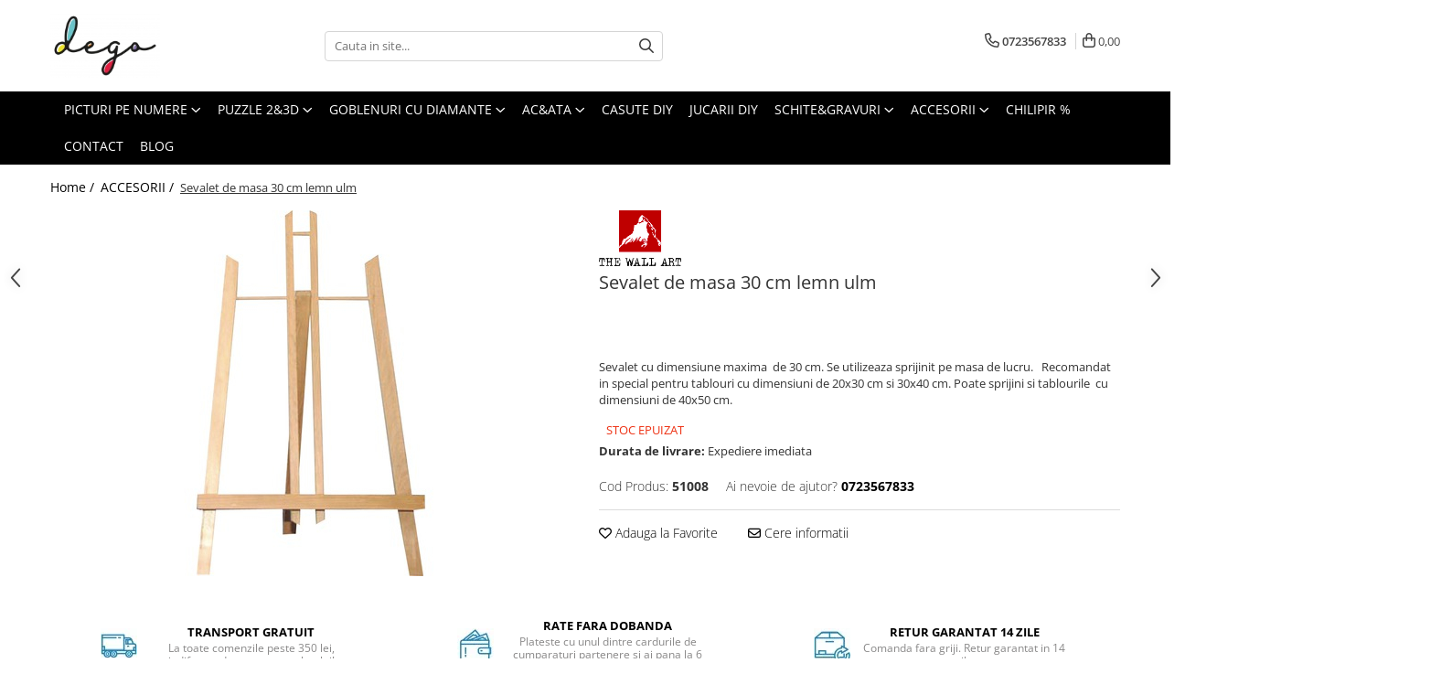

--- FILE ---
content_type: text/html; charset=UTF-8
request_url: https://www.dego.ro/sevalete/sevalet-de-masa-30-cm-lemn-ulm.html
body_size: 33394
content:
<!DOCTYPE html>

<html lang="ro-ro">

	<head>
		<meta charset="UTF-8">

		<script src="https://gomagcdn.ro/themes/fashion/js/lazysizes.min.js?v=10221307-4.243" async=""></script>

		<script>
			function g_js(callbk){typeof callbk === 'function' ? window.addEventListener("DOMContentLoaded", callbk, false) : false;}
		</script>

					<link rel="icon" sizes="48x48" href="https://gomagcdn.ro/domains/dego.ro/files/favicon/favicon2253.png">
			<link rel="apple-touch-icon" sizes="180x180" href="https://gomagcdn.ro/domains/dego.ro/files/favicon/favicon2253.png">
		
		<style>
			/*body.loading{overflow:hidden;}
			body.loading #wrapper{opacity: 0;visibility: hidden;}
			body #wrapper{opacity: 1;visibility: visible;transition:all .1s ease-out;}*/

			.main-header .main-menu{min-height:43px;}
			.-g-hide{visibility:hidden;opacity:0;}

					</style>
		
		<link rel="preconnect" href="https://gomagcdn.ro"><link rel="dns-prefetch" href="https://fonts.googleapis.com" /><link rel="dns-prefetch" href="https://fonts.gstatic.com" /><link rel="dns-prefetch" href="https://connect.facebook.net" /><link rel="dns-prefetch" href="https://www.facebook.com" /><link rel="dns-prefetch" href="https://www.googletagmanager.com" /><link rel="dns-prefetch" href="https://static.hotjar.com" /><link rel="dns-prefetch" href="https://embed.tawk.to" />

					<link rel="preload" as="image" href="https://gomagcdn.ro/domains/dego.ro/files/product/large/sevalet-de-masa-30-cm-lemn-ulm-469-6802.jpg"   >
		
		<link rel="preload" href="https://gomagcdn.ro/themes/fashion/js/plugins.js?v=10221307-4.243" as="script">

		
					<link rel="preload" href="https://www.dego.ro/theme/default.js?v=41669124340" as="script">
				
		<link rel="preload" href="https://gomagcdn.ro/themes/fashion/js/dev.js?v=10221307-4.243" as="script">

		
					<link rel="stylesheet" href="https://gomagcdn.ro/themes/fashion/css/main-min.css?v=10221307-4.243-1" data-values='{"blockScripts": "1"}'>
		
					<link rel="stylesheet" href="https://www.dego.ro/theme/default.css?v=41669124340">
		
						<link rel="stylesheet" href="https://gomagcdn.ro/themes/fashion/css/dev-style.css?v=10221307-4.243-1">
		
		
		
		<link rel="alternate" hreflang="x-default" href="https://www.dego.ro/sevalete/sevalet-de-masa-30-cm-lemn-ulm.html">
									<!-- Google tag (gtag.js) -->
<script async src="https://www.googletagmanager.com/gtag/js?id=AW-641287066"></script>
<script>
  window.dataLayer = window.dataLayer || [];
  function gtag(){dataLayer.push(arguments);}
  gtag('js', new Date());

  gtag('config', 'AW-641287066');
</script>					
		<meta name="expires" content="never">
		<meta name="revisit-after" content="1 days">
					<meta name="author" content="Gomag">
				<title>Sevalet de masa 30 cm lemn ulm I dego.ro</title>


					<meta name="robots" content="index,follow" />
						
		<meta name="description" content="Sevalet cu dimensiune maxima  de 30 cm. Se utilizeaza sprijinit pe masa de lucru.   Recomandat in special pentru tablouri cu dimensiuni de 20x30 cm si 30x40 cm. Poate sprijini si tablourile  cu dimensiuni de 40x50 cm. ">
		<meta class="viewport" name="viewport" content="width=device-width, initial-scale=1.0, user-scalable=no">
							<meta property="og:description" content="Sevalet cu dimensiune maxima  de 30 cm. Se utilizeaza sprijinit pe masa de lucru.   Recomandat in special pentru tablouri cu dimensiuni de 20x30 cm si 30x40 cm. Poate sprijini si tablourile  cu dimensiuni de 40x50 cm. "/>
							<meta property="og:image" content="https://gomagcdn.ro/domains/dego.ro/files/product/large/sevalet-de-masa-30-cm-lemn-ulm-469-6802.jpg"/>
															<link rel="canonical" href="https://www.dego.ro/sevalete/sevalet-de-masa-30-cm-lemn-ulm.html" />
			<meta property="og:url" content="https://www.dego.ro/sevalete/sevalet-de-masa-30-cm-lemn-ulm.html"/>
						
		<meta name="distribution" content="Global">
		<meta name="owner" content="www.dego.ro">
		<meta name="publisher" content="www.dego.ro">
		<meta name="rating" content="General">
		<meta name="copyright" content="Copyright www.dego.ro 2026. All rights reserved">
		<link rel="search" href="https://www.dego.ro/opensearch.ro.xml" type="application/opensearchdescription+xml" title="Cautare"/>

		
							<script src="https://gomagcdn.ro/themes/fashion/js/jquery-2.1.4.min.js"></script>
			<script defer src="https://gomagcdn.ro/themes/fashion/js/jquery.autocomplete.js?v=20181023"></script>
			<script src="https://gomagcdn.ro/themes/fashion/js/gomag.config.js?v=10221307-4.243"></script>
			<script src="https://gomagcdn.ro/themes/fashion/js/gomag.js?v=10221307-4.243"></script>
		
													<script>
$.Gomag.bind('User/Data/AffiliateMarketing/HideTrafiLeak', function(event, data){

    //hide tawk.to widget
	Tawk_API = Tawk_API || {};
	Tawk_API.onBeforeLoad = function(){
		Tawk_API.hideWidget();
	};
});
</script><script>
	var items = [];

	items.push(
		{
			id		:'51008',
			name	:'Sevalet de masa 30 cm lemn ulm',
			brand	:'The Wall - Art of Framing AG',
			category:'ACCESORII',
			price	:34.5700,
			google_business_vertical: 'retail'
		}
	);

	gtag('event', 'view_item', {
		items: [items],
		currency: "RON",
		value: "34.5700",
		send_to: 'AW-641287066'
	});
		gtag('event', 'page_view', {
		send_to: 'AW-641287066',
		value: 34.5700,
		items: [{
			id: '51008',
			google_business_vertical: 'retail'
		}]
		});
	</script><script>	
	$(document).ready(function(){
		
		$(document).on('click', $GomagConfig.cartSummaryItemRemoveButton, function() {
			var productId = $(this).attr("data-product");
			var productSku = $(this).attr("data-productsku");
			var productPrice = $(this).attr("data-productprice");
			var productQty = $(this).attr("data-qty");
			
			gtag('event', 'remove_from_cart', {
					send_to	: 'AW-641287066',
					value	: parseFloat(productQty) * parseFloat(productPrice),
					items:[{
						id		: productSku,
						quantity: productQty,
						price	: productPrice		 
				}]
			})
			
		})
	
		$(document).on('click', $GomagConfig.checkoutItemRemoveButton, function() {
			
			var itemKey = $(this).attr('id').replace('__checkoutItemRemove','');
			var productId = $(this).data("product");
			var productSku = $(this).attr("productsku");
			var productPrice = $(this).attr("productprice");
			var productQty = $('#quantityToAdd_'+itemKey).val();
			
			gtag('event', 'remove_from_cart', {
				send_to	: 'AW-641287066',
				value	: parseFloat(productQty) * parseFloat(productPrice),
				items	:[{
					id		: productSku,
					quantity: productQty,
					price	: productPrice
				}]
			})
			
		})
	});		
	
</script>
<!-- Global site tag (gtag.js) - Google Analytics -->
<script async src="https://www.googletagmanager.com/gtag/js?id=G-NKWDFKTEHH"></script>
	<script>
 window.dataLayer = window.dataLayer || [];
  function gtag(){dataLayer.push(arguments);}
    var cookieValue = '';
  var name = 'g_c_consent' + "=";
  var decodedCookie = decodeURIComponent(document.cookie);
  var ca = decodedCookie.split(';');
  for(var i = 0; i <ca.length; i++) {
	var c = ca[i];
	while (c.charAt(0) == ' ') {
	  c = c.substring(1);
	}
	if (c.indexOf(name) == 0) {
	  cookieValue = c.substring(name.length, c.length);
	}
  }



if(cookieValue == ''){
	gtag('consent', 'default', {
	  'ad_storage': 'granted',
	  'ad_user_data': 'granted',
	  'ad_personalization': 'granted',
	  'analytics_storage': 'granted',
	  'personalization_storage': 'granted',
	  'functionality_storage': 'granted',
	  'security_storage': 'granted'
	});
	} else if(cookieValue != '-1'){


			gtag('consent', 'default', {
			'ad_storage': 'granted',
			'ad_user_data': 'granted',
			'ad_personalization': 'granted',
			'analytics_storage': 'granted',
			'personalization_storage': 'granted',
			'functionality_storage': 'granted',
			'security_storage': 'granted'
		});
	} else {
	 gtag('consent', 'default', {
		  'ad_storage': 'denied',
		  'ad_user_data': 'denied',
		  'ad_personalization': 'denied',
		  'analytics_storage': 'denied',
			'personalization_storage': 'denied',
			'functionality_storage': 'denied',
			'security_storage': 'denied'
		});

		 }
</script>
<script>

	
  gtag('js', new Date());

 
$.Gomag.bind('Cookie/Policy/Consent/Denied', function(){
	gtag('consent', 'update', {
		  'ad_storage': 'denied',
		  'ad_user_data': 'denied',
		  'ad_personalization': 'denied',
		  'analytics_storage': 'denied',
			'personalization_storage': 'denied',
			'functionality_storage': 'denied',
			'security_storage': 'denied'
		});
		})
$.Gomag.bind('Cookie/Policy/Consent/Granted', function(){
	gtag('consent', 'update', {
		  'ad_storage': 'granted',
		  'ad_user_data': 'granted',
		  'ad_personalization': 'granted',
		  'analytics_storage': 'granted',
			'personalization_storage': 'granted',
			'functionality_storage': 'granted',
			'security_storage': 'granted'
		});
		})
  gtag('config', 'G-NKWDFKTEHH', {allow_enhanced_conversions: true });
</script>
<script>
	function gaBuildProductVariant(product)
	{
		let _return = '';
		if(product.version != undefined)
		{
			$.each(product.version, function(i, a){
				_return += (_return == '' ? '' : ', ')+a.value;
			})
		}
		return _return;
	}

</script>
<script>
	$.Gomag.bind('Product/Add/To/Cart/After/Listing', function gaProductAddToCartLV4(event, data) {
		if(data.product !== undefined) {
			var gaProduct = false;
			if(typeof(gaProducts) != 'undefined' && gaProducts[data.product.id] != undefined)
			{
				gaProduct = gaProducts[data.product.id];

			}

			if(gaProduct == false)
			{
				gaProduct = {};
				gaProduct.item_id = data.product.id;
				gaProduct.currency = data.product.currency ? (String(data.product.currency).toLowerCase() == 'lei' ? 'RON' : data.product.currency) : 'RON';
				gaProduct.item_name =  data.product.sku ;
				gaProduct.item_variant= gaBuildProductVariant(data.product);
				gaProduct.item_brand = data.product.brand;
				gaProduct.item_category = data.product.category;

			}

			gaProduct.price = parseFloat(data.product.price).toFixed(2);
			gaProduct.quantity = data.product.productQuantity;
			gtag("event", "add_to_cart", {
				currency: gaProduct.currency,
				value: parseFloat(gaProduct.price) * parseFloat(gaProduct.quantity),
				items: [
					gaProduct
				]
			});

		}
	})
	$.Gomag.bind('Product/Add/To/Cart/After/Details', function gaProductAddToCartDV4(event, data){

		if(data.product !== undefined){

			var gaProduct = false;
			if(
				typeof(gaProducts) != 'undefined'
				&&
				gaProducts[data.product.id] != undefined
			)
			{
				var gaProduct = gaProducts[data.product.id];
			}

			if(gaProduct == false)
			{
				gaProduct = {};
				gaProduct.item_id = data.product.id;
				gaProduct.currency = data.product.currency ? (String(data.product.currency).toLowerCase() == 'lei' ? 'RON' : data.product.currency) : 'RON';
				gaProduct.item_name =  data.product.sku ;
				gaProduct.item_variant= gaBuildProductVariant(data.product);
				gaProduct.item_brand = data.product.brand;
				gaProduct.item_category = data.product.category;

			}

			gaProduct.price = parseFloat(data.product.price).toFixed(2);
			gaProduct.quantity = data.product.productQuantity;


			gtag("event", "add_to_cart", {
			  currency: gaProduct.currency,
			  value: parseFloat(gaProduct.price) * parseFloat(gaProduct.quantity),
			  items: [
				gaProduct
			  ]
			});
        }

	})
	 $.Gomag.bind('Product/Remove/From/Cart', function gaProductRemovedFromCartV4(event, data){
		var envData = $.Gomag.getEnvData();
		var products = envData.products;

		if(data.data.product !== undefined && products[data.data.product] !== undefined){


			var dataProduct = products[data.data.product];


			gaProduct = {};
			gaProduct.item_id = dataProduct.id;

			gaProduct.item_name =   dataProduct.sku ;
			gaProduct.currency = dataProduct.currency ? (String(dataProduct.currency).toLowerCase() == 'lei' ? 'RON' : dataProduct.currency) : 'RON';
			gaProduct.item_category = dataProduct.category;
			gaProduct.item_brand = dataProduct.brand;
			gaProduct.price = parseFloat(dataProduct.price).toFixed(2);
			gaProduct.quantity = data.data.quantity;
			gaProduct.item_variant= gaBuildProductVariant(dataProduct);
			gtag("event", "remove_from_cart", {
			  currency: gaProduct.currency,
			  value: parseFloat(gaProduct.price) * parseFloat(gaProduct.quantity),
			  items: [
				gaProduct
			  ]
			});
        }

	});

	 $.Gomag.bind('Cart/Quantity/Update', function gaCartQuantityUpdateV4(event, data){
		var envData = $.Gomag.getEnvData();
		var products = envData.products;
		if(!data.data.finalQuantity || !data.data.initialQuantity)
		{
			return false;
		}
		var dataProduct = products[data.data.product];
		if(dataProduct == undefined)
		{
			return false;
		}

		gaProduct = {};
		gaProduct.item_id = dataProduct.id;
		gaProduct.currency = dataProduct.currency ? (String(dataProduct.currency).toLowerCase() == 'lei' ? 'RON' : dataProduct.currency) : 'RON';
		gaProduct.item_name =  dataProduct.sku ;

		gaProduct.item_category = dataProduct.category;
		gaProduct.item_brand = dataProduct.brand;
		gaProduct.price = parseFloat(dataProduct.price).toFixed(2);
		gaProduct.item_variant= gaBuildProductVariant(dataProduct);
		if(parseFloat(data.data.initialQuantity) < parseFloat(data.data.finalQuantity))
		{
			var quantity = parseFloat(data.data.finalQuantity) - parseFloat(data.data.initialQuantity);
			gaProduct.quantity = quantity;

			gtag("event", "add_to_cart", {
			  currency: gaProduct.currency,
			  value: parseFloat(gaProduct.price) * parseFloat(gaProduct.quantity),
			  items: [
				gaProduct
			  ]
			});
		}
		else if(parseFloat(data.data.initialQuantity) > parseFloat(data.data.finalQuantity))
		{
			var quantity = parseFloat(data.data.initialQuantity) - parseFloat(data.data.finalQuantity);
			gaProduct.quantity = quantity;
			gtag("event", "remove_from_cart", {
			  currency: gaProduct.currency,
			  value: parseFloat(gaProduct.price) * parseFloat(gaProduct.quantity),
			  items: [
				gaProduct
			  ]
			});
		}

	});

</script>
<script>
function gmsc(name, value)
{
	if(value != undefined && value)
	{
		var expires = new Date();
		expires.setTime(expires.getTime() + parseInt(3600*24*1000*90));
		document.cookie = encodeURIComponent(name) + "=" + encodeURIComponent(value) + '; expires='+ expires.toUTCString() + "; path=/";
	}
}
let gmqs = window.location.search;
let gmup = new URLSearchParams(gmqs);
gmsc('g_sc', gmup.get('shop_campaign'));
gmsc('shop_utm_campaign', gmup.get('utm_campaign'));
gmsc('shop_utm_medium', gmup.get('utm_medium'));
gmsc('shop_utm_source', gmup.get('utm_source'));
</script><!-- Google Tag Manager -->
    <script>(function(w,d,s,l,i){w[l]=w[l]||[];w[l].push({'gtm.start':
    new Date().getTime(),event:'gtm.js'});var f=d.getElementsByTagName(s)[0],
    j=d.createElement(s),dl=l!='dataLayer'?'&l='+l:'';j.async=true;j.src=
    'https://www.googletagmanager.com/gtm.js?id='+i+dl;f.parentNode.insertBefore(j,f);
    })(window,document,'script','dataLayer','GTM-NX6L3JB');</script>
    <!-- End Google Tag Manager --><script>
window.dataLayer = window.dataLayer || [];
window.gtag = window.gtag || function(){dataLayer.push(arguments);}
</script><!-- Facebook Pixel Code -->
				<script>
				!function(f,b,e,v,n,t,s){if(f.fbq)return;n=f.fbq=function(){n.callMethod?
				n.callMethod.apply(n,arguments):n.queue.push(arguments)};if(!f._fbq)f._fbq=n;
				n.push=n;n.loaded=!0;n.version="2.0";n.queue=[];t=b.createElement(e);t.async=!0;
				t.src=v;s=b.getElementsByTagName(e)[0];s.parentNode.insertBefore(t,s)}(window,
				document,"script","//connect.facebook.net/en_US/fbevents.js");

				fbq("init", "247000799746090");
				fbq("track", "PageView");</script>
				<!-- End Facebook Pixel Code -->
				<script>
				$.Gomag.bind('User/Ajax/Data/Loaded', function(event, data){
					if(data != undefined && data.data != undefined)
					{
						var eventData = data.data;
						if(eventData.facebookUserData != undefined)
						{
							$('body').append(eventData.facebookUserData);
						}
					}
				})
				</script>
				<script>
	$.Gomag.bind('Product/Add/To/Cart/After/Listing', function(event, data){
		if(data.product !== undefined){
			gtag('event', 'add_to_cart', {
				send_to	: 'AW-641287066',
				value	: parseFloat(data.product.productQuantity) * parseFloat(data.product.price),
				items	:[{
					id		: data.product.sku,
					name	: data.product.name,
					brand	: data.product.brand,
					category: data.product.category,
					quantity: data.product.productQuantity,
					price	: data.product.price
				 
			}]
		   })
        }
	})
	$.Gomag.bind('Product/Add/To/Cart/After/Details', function(event, data){
		
		if(data.product !== undefined){
			gtag('event', 'add_to_cart', {
				send_to: 'AW-641287066',
				value: parseFloat(data.product.productQuantity) * parseFloat(data.product.price),
				items: [{
					id: data.product.sku,
					name		: data.product.name,
					brand		: data.product.brand,
					category	: data.product.category,
					quantity	: data.product.productQuantity,
					price		: data.product.price
				}]	
			})
		}
	})
   
</script><script charset="UTF-8" src="//web.webpushs.com/js/push/739d0c2ac27c0a9cbcf6ba1cb67c413b_1.js" async></script><!-- Hotjar Tracking Code for https://dego.ro -->
<script>
    (function(h,o,t,j,a,r){
        h.hj=h.hj||function(){(h.hj.q=h.hj.q||[]).push(arguments)};
        h._hjSettings={hjid:3137180,hjsv:6};
        a=o.getElementsByTagName('head')[0];
        r=o.createElement('script');r.async=1;
        r.src=t+h._hjSettings.hjid+j+h._hjSettings.hjsv;
        a.appendChild(r);
    })(window,document,'https://static.hotjar.com/c/hotjar-','.js?sv=');
</script> <meta name="google-site-verification" content="1DHCmCHKo6s-fW9TSpdOBIUZxM9B6LtF3qQul55buwc" /> <!-- Pinterest Tag -->
<script>
!function(e){if(!window.pintrk){window.pintrk = function () {
window.pintrk.queue.push(Array.prototype.slice.call(arguments))};var
  n=window.pintrk;n.queue=[],n.version="3.0";var
  t=document.createElement("script");t.async=!0,t.src=e;var
  r=document.getElementsByTagName("script")[0];
  r.parentNode.insertBefore(t,r)}}("https://s.pinimg.com/ct/core.js");
pintrk('load', '2613207085405', {em: '<user_email_address>'});
pintrk('page');
</script>
<noscript>
<img height="1" width="1" style="display:none;" alt=""
  src="https://ct.pinterest.com/v3/?event=init&tid=2613207085405&pd[em]=<hashed_email_address>&noscript=1" />
</noscript>
<!-- end Pinterest Tag -->					
		
	</head>

	<body class="" style="">

		<script >
			function _addCss(url, attribute, value, loaded){
				var _s = document.createElement('link');
				_s.rel = 'stylesheet';
				_s.href = url;
				_s.type = 'text/css';
				if(attribute)
				{
					_s.setAttribute(attribute, value)
				}
				if(loaded){
					_s.onload = function(){
						var dom = document.getElementsByTagName('body')[0];
						//dom.classList.remove('loading');
					}
				}
				var _st = document.getElementsByTagName('link')[0];
				_st.parentNode.insertBefore(_s, _st);
			}
			//_addCss('https://fonts.googleapis.com/css2?family=Open+Sans:ital,wght@0,300;0,400;0,600;0,700;1,300;1,400&display=swap');
			_addCss('https://gomagcdn.ro/themes/_fonts/Open-Sans.css');

		</script>
		<script>
				/*setTimeout(
				  function()
				  {
				   document.getElementsByTagName('body')[0].classList.remove('loading');
				  }, 1000);*/
		</script>
							
		
		<div id="wrapper">
			<!-- BLOCK:e763d462bc0210bbe5ba081669656d64 start -->
<div id="_cartSummary" class="hide"></div>

<script >
	$(document).ready(function() {

		$(document).on('keypress', '.-g-input-loader', function(){
			$(this).addClass('-g-input-loading');
		})

		$.Gomag.bind('Product/Add/To/Cart/After', function(eventResponse, properties)
		{
									var data = JSON.parse(properties.data);
			$('.q-cart').html(data.quantity);
			if(parseFloat(data.quantity) > 0)
			{
				$('.q-cart').removeClass('hide');
			}
			else
			{
				$('.q-cart').addClass('hide');
			}
			$('.cartPrice').html(data.subtotal + ' ' + data.currency);
			$('.cartProductCount').html(data.quantity);


		})
		$('#_cartSummary').on('updateCart', function(event, cart) {
			var t = $(this);

			$.get('https://www.dego.ro/cart-update', {
				cart: cart
			}, function(data) {

				$('.q-cart').html(data.quantity);
				if(parseFloat(data.quantity) > 0)
				{
					$('.q-cart').removeClass('hide');
				}
				else
				{
					$('.q-cart').addClass('hide');
				}
				$('.cartPrice').html(data.subtotal + ' ' + data.currency);
				$('.cartProductCount').html(data.quantity);
			}, 'json');
			window.ga = window.ga || function() {
				(ga.q = ga.q || []).push(arguments)
			};
			ga('send', 'event', 'Buton', 'Click', 'Adauga_Cos');
		});

		if(window.gtag_report_conversion) {
			$(document).on("click", 'li.phone-m', function() {
				var phoneNo = $('li.phone-m').children( "a").attr('href');
				gtag_report_conversion(phoneNo);
			});

		}

	});
</script>



<header class="main-header container-bg clearfix" data-block="headerBlock">
	<div class="discount-tape container-h full -g-hide" id="_gomagHellobar"></div>

		
	<div class="top-head-bg container-h full">

		<div class="top-head container-h">
			<div class="row">
				<div class="col-md-3 col-sm-3 col-xs-5 logo-h">
					
	<a href="https://www.dego.ro" id="logo" data-pageId="2">
		<img src="https://gomagcdn.ro/domains/dego.ro/files/company/dego-logo-black-transparent4735.png" fetchpriority="high" class="img-responsive" alt="dego.ro - the hobby society" title="dego.ro - the hobby society" width="200" height="50" style="width:auto;">
	</a>
				</div>
				<div class="col-md-4 col-sm-4 col-xs-7 main search-form-box">
					
<form name="search-form" class="search-form" action="https://www.dego.ro/produse" id="_searchFormMainHeader">

	<input id="_autocompleteSearchMainHeader" name="c" class="input-placeholder -g-input-loader" type="text" placeholder="Cauta in site..." aria-label="Search"  value="">
	<button id="_doSearch" class="search-button" aria-hidden="true">
		<i class="fa fa-search" aria-hidden="true"></i>
	</button>

				<script >
			$(document).ready(function() {

				$('#_autocompleteSearchMainHeader').autocomplete({
					serviceUrl: 'https://www.dego.ro/autocomplete',
					minChars: 2,
					deferRequestBy: 700,
					appendTo: '#_searchFormMainHeader',
					width: parseInt($('#_doSearch').offset().left) - parseInt($('#_autocompleteSearchMainHeader').offset().left),
					formatResult: function(suggestion, currentValue) {
						return suggestion.value;
					},
					onSelect: function(suggestion) {
						$(this).val(suggestion.data);
					},
					onSearchComplete: function(suggestion) {
						$(this).removeClass('-g-input-loading');
					}
				});
				$(document).on('click', '#_doSearch', function(e){
					e.preventDefault();
					if($('#_autocompleteSearchMainHeader').val() != '')
					{
						$('#_searchFormMainHeader').submit();
					}
				})
			});
		</script>
	

</form>
				</div>
				<div class="col-md-5 col-sm-5 acount-section">
					
<ul>
	<li class="search-m hide">
		<a href="#" class="-g-no-url" aria-label="Cauta in site..." data-pageId="">
			<i class="fa fa-search search-open" aria-hidden="true"></i>
			<i style="display:none" class="fa fa-times search-close" aria-hidden="true"></i>
		</a>
	</li>
	<li class="-g-user-icon -g-user-icon-empty">
			
	</li>
	
				<li class="contact-header">
			<a href="tel:0723567833" aria-label="Contacteaza-ne" data-pageId="3">
				<i class="fa fa-phone" aria-hidden="true"></i>
								<span>0723567833</span>
			</a>
		</li>
			<li class="wishlist-header hide">
		<a href="https://www.dego.ro/wishlist" aria-label="Wishlist" data-pageId="28">
			<span class="-g-wishlist-product-count -g-hide"></span>
			<i class="fa fa-heart-o" aria-hidden="true"></i>
			<span class="">Favorite</span>
		</a>
	</li>
	<li class="cart-header-btn cart">
		<a class="cart-drop _showCartHeader" href="https://www.dego.ro/cos-de-cumparaturi" aria-label="Cos de cumparaturi">
			<span class="q-cart hide">0</span>
			<i class="fa fa-shopping-bag" aria-hidden="true"></i>
			<span class="count cartPrice">0,00
				
			</span>
		</a>
					<div class="cart-dd  _cartShow cart-closed"></div>
			</li>

	</ul>

	<script>
		$(document).ready(function() {
			//Cart
							$('.cart').mouseenter(function() {
					$.Gomag.showCartSummary('div._cartShow');
				}).mouseleave(function() {
					$.Gomag.hideCartSummary('div._cartShow');
					$('div._cartShow').removeClass('cart-open');
				});
						$(document).on('click', '.dropdown-toggle', function() {
				window.location = $(this).attr('href');
			})
		})
	</script>

				</div>
			</div>
		</div>
	</div>


<div id="navigation">
	<nav id="main-menu" class="main-menu container-h full clearfix">
		<a href="#" class="menu-trg -g-no-url" title="Produse">
			<span>&nbsp;</span>
		</a>
		
<div class="container-h nav-menu-hh clearfix">

	<!-- BASE MENU -->
	<ul class="
			nav-menu base-menu container-h
			
			
		">

		

			
		<li class="menu-drop __GomagMM ">
							<a
					href="https://www.dego.ro/picturi-pe-numere"
					class="  "
					rel="  "
					
					title="PICTURI PE NUMERE"
					data-Gomag=''
					data-block-name="mainMenuD0"
					data-pageId= "2"
					data-block="mainMenuD">
											<span class="list">PICTURI PE NUMERE</span>
						<i class="fa fa-angle-down"></i>
				</a>

									<div class="menu-dd">
										<ul class="drop-list clearfix w100">
																																						<li class="fl">
										<div class="col">
											<p class="title">
												<a
												href="https://www.dego.ro/picturi-pe-numere-40x50cm"
												class="title    "
												rel="  "
												
												title="Dimensiune clasica 40x50cm"
												data-Gomag=''
												data-block-name="mainMenuD1"
												data-block="mainMenuD"
												data-pageId= ""
												>
																										Dimensiune clasica 40x50cm
												</a>
											</p>
																						
										</div>
									</li>
																																<li class="fl">
										<div class="col">
											<p class="title">
												<a
												href="https://www.dego.ro/dimensiuni-medii-si-mici"
												class="title    "
												rel="  "
												
												title="Dimensiuni medii si mici"
												data-Gomag=''
												data-block-name="mainMenuD1"
												data-block="mainMenuD"
												data-pageId= ""
												>
																										Dimensiuni medii si mici
												</a>
											</p>
																						
										</div>
									</li>
																																<li class="fl">
										<div class="col">
											<p class="title">
												<a
												href="https://www.dego.ro/alte-dimensiuni"
												class="title    "
												rel="  "
												
												title="Triptice & dimensiuni mari"
												data-Gomag=''
												data-block-name="mainMenuD1"
												data-block="mainMenuD"
												data-pageId= ""
												>
																										Triptice &amp; dimensiuni mari
												</a>
											</p>
																						
										</div>
									</li>
																																<li class="fl">
										<div class="col">
											<p class="title">
												<a
												href="https://www.dego.ro/pictura-senzoriala-3d"
												class="title    "
												rel="  "
												
												title="Pictura senzoriala 3D"
												data-Gomag=''
												data-block-name="mainMenuD1"
												data-block="mainMenuD"
												data-pageId= ""
												>
																										Pictura senzoriala 3D
												</a>
											</p>
																						
										</div>
									</li>
																																<li class="fl">
										<div class="col">
											<p class="title">
												<a
												href="https://www.dego.ro/produse?c=aurii+%26+metalizate"
												class="title    "
												rel="  "
												
												title="Aurii & metalizate"
												data-Gomag=''
												data-block-name="mainMenuD1"
												data-block="mainMenuD"
												data-pageId= ""
												>
																										Aurii &amp; metalizate
												</a>
											</p>
																						
										</div>
									</li>
																																<li class="fl">
										<div class="col">
											<p class="title">
												<a
												href="https://www.dego.ro/produse?c=canvas+negru"
												class="title    "
												rel="  "
												
												title="Canvas negru"
												data-Gomag=''
												data-block-name="mainMenuD1"
												data-block="mainMenuD"
												data-pageId= ""
												>
																										Canvas negru
												</a>
											</p>
																						
										</div>
									</li>
																																<li class="fl">
										<div class="col">
											<p class="title">
												<a
												href="https://www.dego.ro/rotunde"
												class="title    "
												rel="  "
												
												title="Rotunde"
												data-Gomag=''
												data-block-name="mainMenuD1"
												data-block="mainMenuD"
												data-pageId= ""
												>
																										Rotunde
												</a>
											</p>
																						
										</div>
									</li>
																													</ul>
																	</div>
									
		</li>
		
		<li class="menu-drop __GomagMM ">
							<a
					href="https://www.dego.ro/puzzle-3d"
					class="  "
					rel="  "
					
					title="PUZZLE 2&3D"
					data-Gomag=''
					data-block-name="mainMenuD0"
					data-pageId= "1"
					data-block="mainMenuD">
											<span class="list">PUZZLE 2&amp;3D</span>
						<i class="fa fa-angle-down"></i>
				</a>

									<div class="menu-dd">
										<ul class="drop-list clearfix w100">
																																						<li class="fl">
										<div class="col">
											<p class="title">
												<a
												href="https://www.dego.ro/puzzle-3d-24"
												class="title    "
												rel="  "
												
												title="PUZZLE 3D"
												data-Gomag=''
												data-block-name="mainMenuD1"
												data-block="mainMenuD"
												data-pageId= ""
												>
																										PUZZLE 3D
												</a>
											</p>
																						
										</div>
									</li>
																																<li class="fl">
										<div class="col">
											<p class="title">
												<a
												href="https://www.dego.ro/puzzle-mecanic-3d"
												class="title    "
												rel="  "
												
												title="PUZZLE MECANIC 3D"
												data-Gomag=''
												data-block-name="mainMenuD1"
												data-block="mainMenuD"
												data-pageId= ""
												>
																										PUZZLE MECANIC 3D
												</a>
											</p>
																						
										</div>
									</li>
																																<li class="fl">
										<div class="col">
											<p class="title">
												<a
												href="https://www.dego.ro/cutiute-muzicale"
												class="title    "
												rel="  "
												
												title="CUTIUTE MUZICALE"
												data-Gomag=''
												data-block-name="mainMenuD1"
												data-block="mainMenuD"
												data-pageId= ""
												>
																										CUTIUTE MUZICALE
												</a>
											</p>
																						
										</div>
									</li>
																																<li class="fl">
										<div class="col">
											<p class="title">
												<a
												href="https://www.dego.ro/puzzle-2d-din-lemn"
												class="title    "
												rel="  "
												
												title="PUZZLE 2D DIN LEMN"
												data-Gomag=''
												data-block-name="mainMenuD1"
												data-block="mainMenuD"
												data-pageId= ""
												>
																										PUZZLE 2D DIN LEMN
												</a>
											</p>
																						
										</div>
									</li>
																													</ul>
																	</div>
									
		</li>
		
		<li class="menu-drop __GomagMM ">
							<a
					href="https://www.dego.ro/goblenuri-cu-diamante"
					class="  "
					rel="  "
					
					title="GOBLENURI CU DIAMANTE"
					data-Gomag=''
					data-block-name="mainMenuD0"
					data-pageId= ""
					data-block="mainMenuD">
											<span class="list">GOBLENURI CU DIAMANTE</span>
						<i class="fa fa-angle-down"></i>
				</a>

									<div class="menu-dd">
										<ul class="drop-list clearfix w100">
																																						<li class="fl">
										<div class="col">
											<p class="title">
												<a
												href="https://www.dego.ro/goblenuri-cu-diamante-cu-sasiu"
												class="title    "
												rel="  "
												
												title="GOBLENURI CU SASIU"
												data-Gomag=''
												data-block-name="mainMenuD1"
												data-block="mainMenuD"
												data-pageId= ""
												>
																										GOBLENURI CU SASIU
												</a>
											</p>
																						
										</div>
									</li>
																																<li class="fl">
										<div class="col">
											<p class="title">
												<a
												href="https://www.dego.ro/goblenuri-cu-diamante-fara-sasiu"
												class="title    "
												rel="  "
												
												title="GOBLENURI FARA SASIU"
												data-Gomag=''
												data-block-name="mainMenuD1"
												data-block="mainMenuD"
												data-pageId= ""
												>
																										GOBLENURI FARA SASIU
												</a>
											</p>
																						
										</div>
									</li>
																																<li class="fl">
										<div class="col">
											<p class="title">
												<a
												href="https://www.dego.ro/diamante-patrate"
												class="title    "
												rel="  "
												
												title="DIAMANTE PATRATE"
												data-Gomag=''
												data-block-name="mainMenuD1"
												data-block="mainMenuD"
												data-pageId= ""
												>
																										DIAMANTE PATRATE
												</a>
											</p>
																						
										</div>
									</li>
																																<li class="fl">
										<div class="col">
											<p class="title">
												<a
												href="https://www.dego.ro/diamante-rotunde"
												class="title    "
												rel="  "
												
												title="DIAMANTE ROTUNDE"
												data-Gomag=''
												data-block-name="mainMenuD1"
												data-block="mainMenuD"
												data-pageId= ""
												>
																										DIAMANTE ROTUNDE
												</a>
											</p>
																						
										</div>
									</li>
																																<li class="fl">
										<div class="col">
											<p class="title">
												<a
												href="https://www.dego.ro/oraloa-46"
												class="title    "
												rel="  "
												
												title="DIAMANTE AB"
												data-Gomag=''
												data-block-name="mainMenuD1"
												data-block="mainMenuD"
												data-pageId= ""
												>
																										DIAMANTE AB
												</a>
											</p>
																						
										</div>
									</li>
																																<li class="fl">
										<div class="col">
											<p class="title">
												<a
												href="https://www.dego.ro/accesorii"
												class="title    "
												rel="  "
												
												title="ACCESORII"
												data-Gomag=''
												data-block-name="mainMenuD1"
												data-block="mainMenuD"
												data-pageId= ""
												>
																										ACCESORII
												</a>
											</p>
																						
										</div>
									</li>
																													</ul>
																	</div>
									
		</li>
		
		<li class="menu-drop __GomagMM ">
							<a
					href="https://www.dego.ro/broderii"
					class="  "
					rel="  "
					
					title="AC&ATA"
					data-Gomag=''
					data-block-name="mainMenuD0"
					data-pageId= "10"
					data-block="mainMenuD">
											<span class="list">AC&amp;ATA</span>
						<i class="fa fa-angle-down"></i>
				</a>

									<div class="menu-dd">
										<ul class="drop-list clearfix w100">
																																						<li class="fl">
										<div class="col">
											<p class="title">
												<a
												href="https://www.dego.ro/goblen"
												class="title    "
												rel="  "
												
												title="GOBLEN CLASIC"
												data-Gomag=''
												data-block-name="mainMenuD1"
												data-block="mainMenuD"
												data-pageId= ""
												>
																										GOBLEN CLASIC
												</a>
											</p>
																						
										</div>
									</li>
																																<li class="fl">
										<div class="col">
											<p class="title">
												<a
												href="https://www.dego.ro/broderii-cu-margele"
												class="title    "
												rel="  "
												
												title="BRODERII CU MARGELE"
												data-Gomag=''
												data-block-name="mainMenuD1"
												data-block="mainMenuD"
												data-pageId= ""
												>
																										BRODERII CU MARGELE
												</a>
											</p>
																						
										</div>
									</li>
																																<li class="fl">
										<div class="col">
											<p class="title">
												<a
												href="https://www.dego.ro/broderie-clasica"
												class="title    "
												rel="  "
												
												title="BRODERIE CLASICA"
												data-Gomag=''
												data-block-name="mainMenuD1"
												data-block="mainMenuD"
												data-pageId= ""
												>
																										BRODERIE CLASICA
												</a>
											</p>
																						
										</div>
									</li>
																																<li class="fl">
										<div class="col">
											<p class="title">
												<a
												href="https://www.dego.ro/accesorii-brodat"
												class="title    "
												rel="  "
												
												title="ACCESORII CUSUT&BRODAT"
												data-Gomag=''
												data-block-name="mainMenuD1"
												data-block="mainMenuD"
												data-pageId= ""
												>
																										ACCESORII CUSUT&amp;BRODAT
												</a>
											</p>
																						
										</div>
									</li>
																																<li class="fl">
										<div class="col">
											<p class="title">
												<a
												href="https://www.dego.ro/broderie-in-cruciulita"
												class="title    "
												rel="  "
												
												title="BRODERIE IN CRUCIULITA"
												data-Gomag=''
												data-block-name="mainMenuD1"
												data-block="mainMenuD"
												data-pageId= ""
												>
																										BRODERIE IN CRUCIULITA
												</a>
											</p>
																						
										</div>
									</li>
																													</ul>
																	</div>
									
		</li>
		
		<li class="menu-drop __GomagMM ">
								<a
						href="https://www.dego.ro/casute-diy"
						class="    "
						rel="  "
						
						title="CASUTE DIY"
						data-Gomag=''
						data-block-name="mainMenuD0"  data-block="mainMenuD" data-pageId= "7">
												<span class="list">CASUTE DIY</span>
					</a>
				
		</li>
		
		<li class="menu-drop __GomagMM ">
								<a
						href="https://www.dego.ro/jucarii-diy"
						class="    "
						rel="  "
						
						title="JUCARII DIY"
						data-Gomag=''
						data-block-name="mainMenuD0"  data-block="mainMenuD" data-pageId= "29">
												<span class="list">JUCARII DIY</span>
					</a>
				
		</li>
		
		<li class="menu-drop __GomagMM ">
							<a
					href="https://www.dego.ro/schite-gravuri"
					class="  "
					rel="  "
					
					title="SCHITE&GRAVURI"
					data-Gomag=''
					data-block-name="mainMenuD0"
					data-pageId= "9"
					data-block="mainMenuD">
											<span class="list">SCHITE&amp;GRAVURI</span>
						<i class="fa fa-angle-down"></i>
				</a>

									<div class="menu-dd">
										<ul class="drop-list clearfix w100">
																																						<li class="fl">
										<div class="col">
											<p class="title">
												<a
												href="https://www.dego.ro/schite"
												class="title    "
												rel="  "
												
												title="SCHITE"
												data-Gomag=''
												data-block-name="mainMenuD1"
												data-block="mainMenuD"
												data-pageId= ""
												>
																										SCHITE
												</a>
											</p>
																						
										</div>
									</li>
																																<li class="fl">
										<div class="col">
											<p class="title">
												<a
												href="https://www.dego.ro/gravuri"
												class="title    "
												rel="  "
												
												title="GRAVURI"
												data-Gomag=''
												data-block-name="mainMenuD1"
												data-block="mainMenuD"
												data-pageId= ""
												>
																										GRAVURI
												</a>
											</p>
																						
										</div>
									</li>
																													</ul>
																	</div>
									
		</li>
		
		<li class="menu-drop __GomagMM ">
							<a
					href="https://www.dego.ro/sevalete"
					class="  "
					rel="  "
					
					title="ACCESORII"
					data-Gomag=''
					data-block-name="mainMenuD0"
					data-pageId= "8"
					data-block="mainMenuD">
											<span class="list">ACCESORII</span>
						<i class="fa fa-angle-down"></i>
				</a>

									<div class="menu-dd">
										<ul class="drop-list clearfix w100">
																																						<li class="fl">
										<div class="col">
											<p class="title">
												<a
												href="https://www.dego.ro/accesorii-pentru-pictat-si-desenat"
												class="title    "
												rel="  "
												
												title="PICTURA & DESEN"
												data-Gomag=''
												data-block-name="mainMenuD1"
												data-block="mainMenuD"
												data-pageId= ""
												>
																										PICTURA &amp; DESEN
												</a>
											</p>
																						
										</div>
									</li>
																																<li class="fl">
										<div class="col">
											<p class="title">
												<a
												href="https://www.dego.ro/accesorii-pentru-broderii-si-goblenuri"
												class="title    "
												rel="  "
												
												title="BRODERII SI GOBLENURI"
												data-Gomag=''
												data-block-name="mainMenuD1"
												data-block="mainMenuD"
												data-pageId= ""
												>
																										BRODERII SI GOBLENURI
												</a>
											</p>
																						
										</div>
									</li>
																																<li class="fl">
										<div class="col">
											<p class="title">
												<a
												href="https://www.dego.ro/accesorii-pentru-goblenurile-cu-diamante"
												class="title    "
												rel="  "
												
												title="GOBLENURI CU DIAMANTE"
												data-Gomag=''
												data-block-name="mainMenuD1"
												data-block="mainMenuD"
												data-pageId= ""
												>
																										GOBLENURI CU DIAMANTE
												</a>
											</p>
																						
										</div>
									</li>
																													</ul>
																	</div>
									
		</li>
		
		<li class="menu-drop __GomagMM ">
								<a
						href="https://www.dego.ro/chilipir"
						class="    "
						rel="  "
						
						title="CHILIPIR %"
						data-Gomag=''
						data-block-name="mainMenuD0"  data-block="mainMenuD" data-pageId= "">
												<span class="list">CHILIPIR %</span>
					</a>
				
		</li>
		
		<li class="menu-drop __GomagMM ">
								<a
						href="https://www.dego.ro/contact"
						class="    "
						rel="  "
						
						title="CONTACT"
						data-Gomag=''
						data-block-name="mainMenuD0"  data-block="mainMenuD" data-pageId= "">
												<span class="list">CONTACT</span>
					</a>
				
		</li>
						
		

	
		<li class="menu-drop __GomagSM   ">

			<a
				href="https://www.dego.ro/blog"
				rel="  "
				
				title="Blog"
				data-Gomag=''
				data-block="mainMenuD"
				data-pageId= "86"
				class=" "
			>
								Blog
							</a>
					</li>
	
		
	</ul> <!-- end of BASE MENU -->

</div>		<ul class="mobile-icon fr">

							<li class="phone-m">
					<a href="tel:0723567833" title="Contacteaza-ne">
												<i class="fa fa-phone" aria-hidden="true"></i>
					</a>
				</li>
									<li class="user-m -g-user-icon -g-user-icon-empty">
			</li>
			<li class="wishlist-header-m hide">
				<a href="https://www.dego.ro/wishlist">
					<span class="-g-wishlist-product-count"></span>
					<i class="fa fa-heart-o" aria-hidden="true"></i>

				</a>
			</li>
			<li class="cart-m">
				<a href="https://www.dego.ro/cos-de-cumparaturi">
					<span class="q-cart hide">0</span>
					<i class="fa fa-shopping-bag" aria-hidden="true"></i>
				</a>
			</li>
			<li class="search-m">
				<a href="#" class="-g-no-url" aria-label="Cauta in site...">
					<i class="fa fa-search search-open" aria-hidden="true"></i>
					<i style="display:none" class="fa fa-times search-close" aria-hidden="true"></i>
				</a>
			</li>
					</ul>
	</nav>
	<!-- end main-nav -->

	<div style="display:none" class="search-form-box search-toggle">
		<form name="search-form" class="search-form" action="https://www.dego.ro/produse" id="_searchFormMobileToggle">
			<input id="_autocompleteSearchMobileToggle" name="c" class="input-placeholder -g-input-loader" type="text" autofocus="autofocus" value="" placeholder="Cauta in site..." aria-label="Search">
			<button id="_doSearchMobile" class="search-button" aria-hidden="true">
				<i class="fa fa-search" aria-hidden="true"></i>
			</button>

										<script >
					$(document).ready(function() {
						$('#_autocompleteSearchMobileToggle').autocomplete({
							serviceUrl: 'https://www.dego.ro/autocomplete',
							minChars: 2,
							deferRequestBy: 700,
							appendTo: '#_searchFormMobileToggle',
							width: parseInt($('#_doSearchMobile').offset().left) - parseInt($('#_autocompleteSearchMobileToggle').offset().left),
							formatResult: function(suggestion, currentValue) {
								return suggestion.value;
							},
							onSelect: function(suggestion) {
								$(this).val(suggestion.data);
							},
							onSearchComplete: function(suggestion) {
								$(this).removeClass('-g-input-loading');
							}
						});

						$(document).on('click', '#_doSearchMobile', function(e){
							e.preventDefault();
							if($('#_autocompleteSearchMobileToggle').val() != '')
							{
								$('#_searchFormMobileToggle').submit();
							}
						})
					});
				</script>
			
		</form>
	</div>
</div>

</header>
<!-- end main-header --><!-- BLOCK:e763d462bc0210bbe5ba081669656d64 end -->
			
<script >
	$.Gomag.bind('Product/Add/To/Cart/Validate', function(response, isValid)
	{
		$($GomagConfig.versionAttributesName).removeClass('versionAttributeError');

		if($($GomagConfig.versionAttributesSelectSelector).length && !$($GomagConfig.versionAttributesSelectSelector).val())
		{

			if ($($GomagConfig.versionAttributesHolder).position().top < jQuery(window).scrollTop()){
				//scroll up
				 $([document.documentElement, document.body]).animate({
					scrollTop: $($GomagConfig.versionAttributesHolder).offset().top - 55
				}, 1000, function() {
					$($GomagConfig.versionAttributesName).addClass('versionAttributeError');
				});
			}
			else if ($($GomagConfig.versionAttributesHolder).position().top + $($GomagConfig.versionAttributesHolder).height() >
				$(window).scrollTop() + (
					window.innerHeight || document.documentElement.clientHeight
				)) {
				//scroll down
				$('html,body').animate({
					scrollTop: $($GomagConfig.versionAttributesHolder).position().top - (window.innerHeight || document.documentElement.clientHeight) + $($GomagConfig.versionAttributesHolder).height() -55 }, 1000, function() {
					$($GomagConfig.versionAttributesName).addClass('versionAttributeError');
				}
				);
			}
			else{
				$($GomagConfig.versionAttributesName).addClass('versionAttributeError');
			}

			isValid.noError = false;
		}
		if($($GomagConfig.versionAttributesSelector).length && !$('.'+$GomagConfig.versionAttributesActiveSelectorClass).length)
		{

			if ($($GomagConfig.versionAttributesHolder).position().top < jQuery(window).scrollTop()){
				//scroll up
				 $([document.documentElement, document.body]).animate({
					scrollTop: $($GomagConfig.versionAttributesHolder).offset().top - 55
				}, 1000, function() {
					$($GomagConfig.versionAttributesName).addClass('versionAttributeError');
				});
			}
			else if ($($GomagConfig.versionAttributesHolder).position().top + $($GomagConfig.versionAttributesHolder).height() >
				$(window).scrollTop() + (
					window.innerHeight || document.documentElement.clientHeight
				)) {
				//scroll down
				$('html,body').animate({
					scrollTop: $($GomagConfig.versionAttributesHolder).position().top - (window.innerHeight || document.documentElement.clientHeight) + $($GomagConfig.versionAttributesHolder).height() -55 }, 1000, function() {
					$($GomagConfig.versionAttributesName).addClass('versionAttributeError');
				}
				);
			}
			else{
				$($GomagConfig.versionAttributesName).addClass('versionAttributeError');
			}

			isValid.noError = false;
		}
	});
	$.Gomag.bind('Page/Load', function removeSelectedVersionAttributes(response, settings) {
		/* remove selection for versions */
		if((settings.doNotSelectVersion != undefined && settings.doNotSelectVersion === true) && $($GomagConfig.versionAttributesSelector).length && !settings.reloadPageOnVersionClick) {
			$($GomagConfig.versionAttributesSelector).removeClass($GomagConfig.versionAttributesActiveSelectorClass);
		}

		if((settings.doNotSelectVersion != undefined && settings.doNotSelectVersion === true) && $($GomagConfig.versionAttributesSelectSelector).length) {
			var selected = settings.reloadPageOnVersionClick != undefined && settings.reloadPageOnVersionClick ? '' : 'selected="selected"';

			$($GomagConfig.versionAttributesSelectSelector).prepend('<option value="" ' + selected + '>Selectati</option>');
		}
	});
	$(document).ready(function() {
		function is_touch_device2() {
			return (('ontouchstart' in window) || (navigator.MaxTouchPoints > 0) || (navigator.msMaxTouchPoints > 0));
		};

		
		$.Gomag.bind('Product/Details/After/Ajax/Load', function(e, payload)
		{
			let reinit = payload.reinit;
			let response = payload.response;

			if(reinit){
				$('.thumb-h:not(.horizontal):not(.vertical)').insertBefore('.vertical-slide-img');

				var hasThumb = $('.thumb-sld').length > 0;

				$('.prod-lg-sld:not(.disabled)').slick({
					slidesToShow: 1,
					slidesToScroll: 1,
					//arrows: false,
					fade: true,
					//cssEase: 'linear',
					dots: true,
					infinite: false,
					draggable: false,
					dots: true,
					//adaptiveHeight: true,
					asNavFor: hasThumb ? '.thumb-sld' : null
				/*}).on('afterChange', function(event, slick, currentSlide, nextSlide){
					if($( window ).width() > 800 ){

						$('.zoomContainer').remove();
						$('#img_0').removeData('elevateZoom');
						var source = $('#img_'+currentSlide).attr('data-src');
						var fullImage = $('#img_'+currentSlide).attr('data-full-image');
						$('.swaped-image').attr({
							//src:source,
							"data-zoom-image":fullImage
						});
						$('.zoomWindowContainer div').stop().css("background-image","url("+ fullImage +")");
						$("#img_"+currentSlide).elevateZoom({responsive: true});
					}*/
				});

				if($( window ).width() < 767 ){
					$('.prod-lg-sld.disabled').slick({
						slidesToShow: 1,
						slidesToScroll: 1,
						fade: true,
						dots: true,
						infinite: false,
						draggable: false,
						dots: true,
					});
				}

				$('.prod-lg-sld.slick-slider').slick('resize');

				//PRODUCT THUMB SLD
				if ($('.thumb-h.horizontal').length){
					$('.thumb-sld').slick({
						vertical: false,
						slidesToShow: 6,
						slidesToScroll: 1,
						asNavFor: '.prod-lg-sld',
						dots: false,
						infinite: false,
						//centerMode: true,
						focusOnSelect: true
					});
				} else if ($('.thumb-h').length) {
					$('.thumb-sld').slick({
						vertical: true,
						slidesToShow: 4,
						slidesToScroll: 1,
						asNavFor: '.prod-lg-sld',
						dots: false,
						infinite: false,
						draggable: false,
						swipe: false,
						//adaptiveHeight: true,
						//centerMode: true,
						focusOnSelect: true
					});
				}

				if($.Gomag.isMobile()){
					$($GomagConfig.bannerDesktop).remove()
					$($GomagConfig.bannerMobile).removeClass('hideSlide');
				} else {
					$($GomagConfig.bannerMobile).remove()
					$($GomagConfig.bannerDesktop).removeClass('hideSlide');
				}
			}

			$.Gomag.trigger('Product/Details/After/Ajax/Load/Complete', {'response':response});
		});

		$.Gomag.bind('Product/Details/After/Ajax/Response', function(e, payload)
		{
			let response = payload.response;
			let data = payload.data;
			let reinitSlider = false;

			if (response.title) {
				let $content = $('<div>').html(response.title);
				let title = $($GomagConfig.detailsProductTopHolder).find($GomagConfig.detailsProductTitleHolder).find('.title > span');
				let newTitle = $content.find('.title > span');
				if(title.text().trim().replace(/\s+/g, ' ') != newTitle.text().trim().replace(/\s+/g, ' ')){
					$.Gomag.fadeReplace(title,newTitle);
				}

				let brand = $($GomagConfig.detailsProductTopHolder).find($GomagConfig.detailsProductTitleHolder).find('.brand-detail');
				let newBrand = $content.find('.brand-detail');
				if(brand.text().trim().replace(/\s+/g, ' ') != newBrand.text().trim().replace(/\s+/g, ' ')){
					$.Gomag.fadeReplace(brand,newBrand);
				}

				let review = $($GomagConfig.detailsProductTopHolder).find($GomagConfig.detailsProductTitleHolder).find('.__reviewTitle');
				let newReview = $content.find('.__reviewTitle');
				if(review.text().trim().replace(/\s+/g, ' ') != newReview.text().trim().replace(/\s+/g, ' ')){
					$.Gomag.fadeReplace(review,newReview);
				}
			}

			if (response.images) {
				let $content = $('<div>').html(response.images);
				var imagesHolder = $($GomagConfig.detailsProductTopHolder).find($GomagConfig.detailsProductImagesHolder);
				var images = [];
				imagesHolder.find('img').each(function() {
					var dataSrc = $(this).attr('data-src');
					if (dataSrc) {
						images.push(dataSrc);
					}
				});

				var newImages = [];
				$content.find('img').each(function() {
					var dataSrc = $(this).attr('data-src');
					if (dataSrc) {
						newImages.push(dataSrc);
					}
				});

				if(!$content.find('.thumb-h.horizontal').length && imagesHolder.find('.thumb-h.horizontal').length){
					$content.find('.thumb-h').addClass('horizontal');
				}
				
				const newTop  = $content.find('.product-icon-box:not(.bottom)').first();
				const oldTop  = imagesHolder.find('.product-icon-box:not(.bottom)').first();

				if (newTop.length && oldTop.length && (newTop.prop('outerHTML') !== oldTop.prop('outerHTML'))) {
					oldTop.replaceWith(newTop.clone());
				}
				
				const newBottom = $content.find('.product-icon-box.bottom').first();
				const oldBottom = imagesHolder.find('.product-icon-box.bottom').first();

				if (newBottom.length && oldBottom.length && (newBottom.prop('outerHTML') !== oldBottom.prop('outerHTML'))) {
					oldBottom.replaceWith(newBottom.clone());
				}

				if (images.length !== newImages.length || images.some((val, i) => val !== newImages[i])) {
					$.Gomag.fadeReplace($($GomagConfig.detailsProductTopHolder).find($GomagConfig.detailsProductImagesHolder), $content.html());
					reinitSlider = true;
				}
			}

			if (response.details) {
				let $content = $('<div>').html(response.details);
				$content.find('.stock-limit').hide();
				function replaceDetails(content){
					$($GomagConfig.detailsProductTopHolder).find($GomagConfig.detailsProductDetailsHolder).html(content);
				}

				if($content.find('.__shippingPriceTemplate').length && $($GomagConfig.detailsProductTopHolder).find('.__shippingPriceTemplate').length){
					$content.find('.__shippingPriceTemplate').replaceWith($($GomagConfig.detailsProductTopHolder).find('.__shippingPriceTemplate'));
					$($GomagConfig.detailsProductTopHolder).find('.__shippingPriceTemplate').slideDown(100);
				} else if (!$content.find('.__shippingPriceTemplate').length && $($GomagConfig.detailsProductTopHolder).find('.__shippingPriceTemplate').length){
					$($GomagConfig.detailsProductTopHolder).find('.__shippingPriceTemplate').slideUp(100);
				}

				if($content.find('.btn-flstockAlertBTN').length && !$($GomagConfig.detailsProductTopHolder).find('.btn-flstockAlertBTN').length || !$content.find('.btn-flstockAlertBTN').length && $($GomagConfig.detailsProductTopHolder).find('.btn-flstockAlertBTN').length){
					$.Gomag.fadeReplace($($GomagConfig.detailsProductTopHolder).find('.add-section'), $content.find('.add-section').clone().html());
					setTimeout(function(){
						replaceDetails($content.html());
					}, 500)
				} else if ($content.find('.-g-empty-add-section').length && $($GomagConfig.detailsProductTopHolder).find('.add-section').length) {
					$($GomagConfig.detailsProductTopHolder).find('.add-section').slideUp(100, function() {
						replaceDetails($content.html());
					});
				} else if($($GomagConfig.detailsProductTopHolder).find('.-g-empty-add-section').length && $content.find('.add-section').length){
					$($GomagConfig.detailsProductTopHolder).find('.-g-empty-add-section').replaceWith($content.find('.add-section').clone().hide());
					$($GomagConfig.detailsProductTopHolder).find('.add-section').slideDown(100, function() {
						replaceDetails($content.html());
					});
				} else {
					replaceDetails($content.html());
				}

			}

			$.Gomag.trigger('Product/Details/After/Ajax/Load', {'properties':data, 'response':response, 'reinit':reinitSlider});
		});

	});
</script>


<div class="container-h container-bg product-page-holder ">

	
<div class="breadcrumbs-default breadcrumbs-default-product clearfix -g-breadcrumbs-container">
  <ol>
    <li>
      <a href="https://www.dego.ro/">Home&nbsp;/&nbsp;</a>
    </li>
        		<li>
		  <a href="https://www.dego.ro/sevalete">ACCESORII&nbsp;/&nbsp;</a>
		</li>
		        <li class="active">Sevalet de masa 30 cm lemn ulm</li>
  </ol>
</div>
<!-- breadcrumbs-default -->

	

	<div id="-g-product-page-before"></div>

	<div id="product-page">

		
<div class="container-h product-top -g-product-469" data-product-id="469">

	<div class="row -g-product-row-box">
		<div class="detail-title col-sm-6 pull-right -g-product-title">
			
<div class="go-back-icon">
	<a href="https://www.dego.ro/sevalete">
		<i class="fa fa-arrow-left" aria-hidden="true"></i>
	</a>
</div>

<h1 class="title">
			<a class="brand-detail-image" href="https://www.dego.ro/produse/the-wall-art-of-framing-ag">
			<img width="90" src="https://gomagcdn.ro/domains/dego.ro/files/brand/original/download (7)9520.png" alt="The Wall - Art of Framing AG" title="The Wall - Art of Framing AG">
		</a>
		<span>

		Sevalet de masa 30 cm lemn ulm
		
	</span>
</h1>

			<a class="brand-detail-image-mobile" href="https://www.dego.ro/produse/the-wall-art-of-framing-ag">
			<img width="90" src="https://gomagcdn.ro/domains/dego.ro/files/brand/original/download (7)9520.png" alt="The Wall - Art of Framing AG" title="The Wall - Art of Framing AG">
		</a>
	
<div class="__reviewTitle">
	
					
</div>		</div>
		<div class="detail-slider-holder col-sm-6 -g-product-images">
			

<div class="vertical-slider-box">
    <div class="vertical-slider-pager-h">

		
		<div class="vertical-slide-img">
			<ul class="prod-lg-sld ">
																													
				
									<li>
						<a href="https://gomagcdn.ro/domains/dego.ro/files/product/original/sevalet-de-masa-30-cm-lemn-ulm-469-6802.jpg" data-fancybox="prod-gallery" data-base-class="detail-layout" data-caption="Sevalet de masa 30 cm lemn ulm" class="__retargetingImageThumbSelector"  title="Sevalet de masa 30 cm lemn ulm">
															<img
									id="img_0"
									data-id="469"
									class="img-responsive"
									src="https://gomagcdn.ro/domains/dego.ro/files/product/large/sevalet-de-masa-30-cm-lemn-ulm-469-6802.jpg"
																			fetchpriority="high"
																		data-src="https://gomagcdn.ro/domains/dego.ro/files/product/large/sevalet-de-masa-30-cm-lemn-ulm-469-6802.jpg"
									alt="Sevalet de masa 30 cm lemn ulm [1]"
									title="Sevalet de masa 30 cm lemn ulm [1]"
									width="700" height="700"
								>
							
																				</a>
					</li>
											</ul>

			<div class="product-icon-box product-icon-box-469">
													
							</div>
			<div class="product-icon-box bottom product-icon-bottom-box-469">

							</div>
		</div>

		    </div>
</div>

<div class="clear"></div>
<div class="detail-share" style="text-align: center;">

      <div
      style="display:inline-block;vertical-align:top;top:0;"
      class="fb-like __retargetingFacebokLikeSelector"
      data-href="https://www.dego.ro/sevalete/sevalet-de-masa-30-cm-lemn-ulm.html"
      data-layout="button_count"
      data-action="like"
      data-show-faces="true"></div>
    <div style="display:inline-block;vertical-align:top;top:0;" class="fb-share-button" data-href="https://www.dego.ro/sevalete/sevalet-de-masa-30-cm-lemn-ulm.html" data-layout="button_count"><a target="_blank" href="https://www.facebook.com/sharer/sharer.php?u=https%3A%2F%2Fwww.dego.ro%2Fsevalete%2Fsevalet-de-masa-30-cm-lemn-ulm.html&amp;src=sdkpreparse" class="fb-xfbml-parse-ignore"></a></div>
            </div>
		</div>
		<div class="col-sm-6 detail-prod-attr pull-right -g-product-details">
			
<script >
  $(window).load(function() {
    setTimeout(function() {
      if ($($GomagConfig.detailsProductPriceBox + '469').hasClass('-g-hide')) {
        $($GomagConfig.detailsProductPriceBox + '469').removeClass('-g-hide');
      }
		if ($($GomagConfig.detailsDiscountIcon + '469').hasClass('hide')) {
			$($GomagConfig.detailsDiscountIcon + '469').removeClass('hide');
		}
	}, 3000);
  });
</script>


<script >
	$(document).ready(function(){
		$.Gomag.bind('Product/Disable/AddToCart', function addToCartDisababled(){
			$('.add2cart').addClass($GomagConfig.addToCartDisababled);
		})

		$('.-g-base-price-info').hover(function(){
			$('.-g-base-price-info-text').addClass('visible');
		}, function(){
			$('.-g-base-price-info-text').removeClass('visible');
		})

		$('.-g-prp-price-info').hover(function(){
			$('.-g-prp-price-info-text').addClass('visible');
		}, function(){
			$('.-g-prp-price-info-text').removeClass('visible');
		})
	})
</script>


<style>
	.detail-price .-g-prp-display{display: block;font-size:.85em!important;text-decoration:none;margin-bottom:3px;}
    .-g-prp-display .bPrice{display:inline-block;vertical-align:middle;}
    .-g-prp-display .icon-info{display:block;}
    .-g-base-price-info, .-g-prp-price-info{display:inline-block;vertical-align:middle;position: relative;margin-top: -3px;margin-left: 3px;}
    .-g-prp-price-info{margin-top: 0;margin-left: 0;}
    .detail-price s:not(.-g-prp-display) .-g-base-price-info{display:none;}
	.-g-base-price-info-text, .-g-prp-price-info-text{
		position: absolute;
		top: 25px;
		left: -100px;
		width: 200px;
		padding: 10px;
		font-family: "Open Sans",sans-serif;
		font-size:12px;
		color: #000;
		line-height:1.1;
		text-align: center;
		border-radius: 2px;
		background: #5d5d5d;
		opacity: 0;
		visibility: hidden;
		background: #fff;
		box-shadow: 0 2px 18px 0 rgb(0 0 0 / 15%);
		transition: all 0.3s cubic-bezier(0.9,0,0.2,0.99);
		z-index: 9;
	}
	.-g-base-price-info-text.visible, .-g-prp-price-info-text.visible{visibility: visible; opacity: 1;}
</style>
<span class="detail-price text-main -g-product-price-box-469 -g-hide " data-block="DetailsPrice" data-product-id="469">

			<input type="hidden" id="productBasePrice" value="34.5700"/>
		<input type="hidden" id="productFinalPrice" value="34.5700"/>
		<input type="hidden" id="productCurrency" value="RON"/>
		<input type="hidden" id="productVat" value="21"/>
		
		<s>
			
			
			<span class="-g-base-price-info">
				<svg class="icon-info" fill="#00000095" xmlns="http://www.w3.org/2000/svg" viewBox="0 0 48 48" width="18" height="18"><path d="M 24 4 C 12.972066 4 4 12.972074 4 24 C 4 35.027926 12.972066 44 24 44 C 35.027934 44 44 35.027926 44 24 C 44 12.972074 35.027934 4 24 4 z M 24 7 C 33.406615 7 41 14.593391 41 24 C 41 33.406609 33.406615 41 24 41 C 14.593385 41 7 33.406609 7 24 C 7 14.593391 14.593385 7 24 7 z M 24 14 A 2 2 0 0 0 24 18 A 2 2 0 0 0 24 14 z M 23.976562 20.978516 A 1.50015 1.50015 0 0 0 22.5 22.5 L 22.5 33.5 A 1.50015 1.50015 0 1 0 25.5 33.5 L 25.5 22.5 A 1.50015 1.50015 0 0 0 23.976562 20.978516 z"/></svg>
				<span class="-g-base-price-info-text -g-base-price-info-text-469"></span>
			</span>
			

		</s>

		
		

		<span class="fPrice -g-product-final-price-469">
			34,57
			RON
		</span>



		
		<span class="-g-product-details-um -g-product-um-469 hide"></span>

		
		
		
		<span id="_countDown_469" class="_countDownTimer -g-product-count-down-469"></span>

							</span>


<div class="detail-product-atributes" data-product-id = "469">
				<div class="short-description">
			<div>
				Sevalet cu dimensiune maxima&nbsp; de 30 cm. Se utilizeaza sprijinit pe masa de lucru.&nbsp; &nbsp;Recomandat in special pentru tablouri cu dimensiuni de 20x30 cm si 30x40 cm. Poate sprijini si tablourile&nbsp; cu dimensiuni de 40x50 cm.&nbsp;
			</div>
			
					</div>
	
			
			
					
			
						</div>

<div class="detail-product-atributes" data-product-id = "469">
	<div class="prod-attr-h -g-version-attribute-holder">
		
	</div>

	
						<span class="stock-status unavailable -g-product-stock-status-469" data-initialstock="0">
				<i class="fa fa-times-circle-o" aria-hidden="true"></i>
				Stoc epuizat
			</span>
							<p class="__shippingDeliveryTime  ">
				<b>Durata de livrare:</b>
				Expediere imediata
			</p>
			</div>





<div class="-g-empty-add-section"></div>



	

<div class="product-code dataProductId" data-block="ProductAddToCartPhoneHelp" data-product-id="469">
	<span class="code">
		<span class="-g-product-details-code-prefix">Cod Produs:</span>
		<strong>51008</strong>
	</span>

		<span class="help-phone">
		<span class="-g-product-details-help-phone">Ai nevoie de ajutor?</span>
		<a href="tel:0723567833">
			<strong>0723567833</strong>
		</a>
			</span>
	
	</div>


<div class="wish-section">
			<a href="#addToWishlistPopup_469" onClick="$.Gomag.addToWishlist({'p': 469 , 'u': 'https://www.dego.ro/wishlist-add?product=469' })" title="Favorite" data-name="Sevalet de masa 30 cm lemn ulm" data-href="https://www.dego.ro/wishlist-add?product=469" rel="nofollow" class="wish-btn col addToWishlist addToWishlistDefault -g-add-to-wishlist-469">
			<i class="fa fa-heart-o" aria-hidden="true"></i> Adauga la Favorite
		</a>
		
						<script >
			$.Gomag.bind('Set/Options/For/Informations', function(){

			})
		</script>
		

				<a href="#" rel="nofollow" id="info-btn" class="col -g-info-request-popup-details -g-no-url" onclick="$.Gomag.openPopupWithData('#info-btn', {iframe : {css : {width : '360px'}}, src: 'https://www.dego.ro/iframe-info?loc=info&amp;id=469'});">
			<i class="fa fa-envelope-o" aria-hidden="true"></i> Cere informatii
		</a>
							</div>

		</div>
	</div>

	
    
	<div class="icon-group gomagComponent container-h container-bg clearfix detail">
		<style>
			.icon-group {visibility: visible;}
		</style>

		<div class="row icon-g-scroll">
												<div class="col banner_toate ">
						<div class="trust-h">
							<a class="trust-item -g-no-url" href="#" target="_self">
								<img
									class="icon"
									src="https://gomagcdn.ro/domains/dego.ro/files/banner/transport3827.jpg?height=50"
									data-src="https://gomagcdn.ro/domains/dego.ro/files/banner/transport3827.jpg?height=50"
									loading="lazy"
									alt="TRANSPORT GRATUIT"
									title="TRANSPORT GRATUIT"
									width="45"
									height="45"
								/>
								<p class="icon-label">
									TRANSPORT GRATUIT
																			<span>La toate comenzile peste 350 lei, indiferent de greutatea coletului!</span>
																	</p>
															</a>
						</div>
					</div>
																<div class="col banner_toate ">
						<div class="trust-h">
							<a class="trust-item -g-no-url" href="#" target="_self">
								<img
									class="icon"
									src="https://gomagcdn.ro/domains/dego.ro/files/banner/rate5967.jpg?height=50"
									data-src="https://gomagcdn.ro/domains/dego.ro/files/banner/rate5967.jpg?height=50"
									loading="lazy"
									alt="RATE FARA DOBANDA"
									title="RATE FARA DOBANDA"
									width="45"
									height="45"
								/>
								<p class="icon-label">
									RATE FARA DOBANDA
																			<span>Plateste cu unul dintre cardurile de cumparaturi partenere si ai pana la 6 rate fara dobanda!</span>
																	</p>
															</a>
						</div>
					</div>
																<div class="col banner_toate ">
						<div class="trust-h">
							<a class="trust-item -g-no-url" href="#" target="_self">
								<img
									class="icon"
									src="https://gomagcdn.ro/domains/dego.ro/files/banner/retur1890.jpg?height=50"
									data-src="https://gomagcdn.ro/domains/dego.ro/files/banner/retur1890.jpg?height=50"
									loading="lazy"
									alt="RETUR GARANTAT 14 ZILE"
									title="RETUR GARANTAT 14 ZILE"
									width="45"
									height="45"
								/>
								<p class="icon-label">
									RETUR GARANTAT 14 ZILE
																			<span>Comanda fara griji. Retur garantat in 14 zile</span>
																	</p>
															</a>
						</div>
					</div>
									</div>

		<div class="icon-group-nav">
			<a href="#" class="-g-no-url" id="icon-g-prev"><i class="fa fa-angle-left" aria-hidden="true"></i></a>
			<a href="#" class="-g-no-url" id="icon-g-next"><i class="fa fa-angle-right" aria-hidden="true"></i></a>
		</div>

							<script >
				$(document).ready(function () {
					$('.icon-group').addClass('loaded');
					/* TOOLTIPS */
					$('.icon-group .col').hover(function(){
						$(this).find('.t-tips').toggleClass('visible');
					});
					/* SCROLL ITEMS */
					$('#icon-g-prev, #icon-g-next').click(function() {
						var dir = this.id=="icon-g-next" ? '+=' : '-=' ;

						$('.icon-g-scroll').stop().animate({scrollLeft: dir+'100'}, 400);
						setTimeout(function(){
							var scrollPos = $('.icon-g-scroll').scrollLeft();
							if (scrollPos >= 40){
								$('#icon-g-prev').addClass('visible');
							}else{
								$('#icon-g-prev').removeClass('visible');
							};
						}, 300);
					});
				});
			</script>
		

	</div>

</div>



<div class="clear"></div>



<div class="clear"></div>

<div class="product-bottom">
	<div class="">
		<div class="row">

			

<div class="detail-tabs col-sm-6">
        <div id="resp-tab">
          <ul class="resp-tabs-list tab-grup">
                          <li id="__showDescription">Descriere</li>
                                                                                                                                                                                      					<li id="_showReviewForm">
			  Review-uri <span class="__productReviewCount">(0)</span>
			</li>
							           </ul>

          <div class="resp-tabs-container regular-text tab-grup">
                          <div class="description-tab">
                <div class="_descriptionTab __showDescription">
                                                                                              
					<div class="">
                    <table border="1" cellpadding="1" cellspacing="1">
	<tbody>
		<tr>
			<td>Tip produs</td>
			<td>Sevalet</td>
		</tr>
		<tr>
			<td>Material</td>
			<td>Lemn de ulm</td>
		</tr>
		<tr>
			<td>Culoare</td>
			<td>Natur</td>
		</tr>
		<tr>
			<td>Domeniu de utilizare&nbsp;</td>
			<td>Pictura</td>
		</tr>
	</tbody>
</table>
                  </div>
                  
                                                                                              				   				  

<a href="#" onclick="$.Gomag.openPopup({src: '#-g-gspr-widget', type : 'inline', modal: true});" class="product-gspr-widget-button -g-no-url">Informatii conformitate produs</a>

<div id="-g-gspr-widget" class="product-gspr-widget" style="display:none;">
	
	
		
	<div class="product-gspr-widget-header">
		<div class="product-gspr-widget-header-title">Informatii conformitate produs</div>

		<div class="product-gspr-widget-nav">
							<a href="javascript:void(0);" class="btn -g-gspr-tab -g-no-url" data-tab="safety">Siguranta produs</a>
										<a href="javascript:void(0);" class="btn -g-gspr-tab -g-no-url" data-tab="manufacturer">Informatii producator</a>
										<a href="javascript:void(0);" class="btn -g-gspr-tab -g-no-url" data-tab="person">Informatii persoana</a>
						
		</div>
	</div>

	<div class="product-gspr-widget-tabs">
				<div id="safety" class="product-gspr-widget-tab-item">
			<div class="product-gspr-widget-tab-item-title">Informatii siguranta produs</div> 
					<p>Momentan, informatiile despre siguranta produsului nu sunt disponibile.</p>
				</div>
						<div id="manufacturer" class="product-gspr-widget-tab-item">
			<div class="product-gspr-widget-tab-item-title">Informatii producator</div>
			 				<p>Momentan, informatiile despre producator nu sunt disponibile.</p>
					</div>
						<div id="person" class="product-gspr-widget-tab-item">
				<div class="product-gspr-widget-tab-item-title">Informatii persoana responsabila</div>
					<p>Momentan, informatiile despre persoana responsabila nu sunt disponibile.</p>
				</div>
					</div>
	
	<button type="button" data-fancybox-close="" class="fancybox-button fancybox-close-small" title="Close"><svg xmlns="http://www.w3.org/2000/svg" version="1" viewBox="0 0 24 24"><path d="M13 12l5-5-1-1-5 5-5-5-1 1 5 5-5 5 1 1 5-5 5 5 1-1z"></path></svg></button>
	
	<script>
		$(document).ready(function() {
		  function activateTab(tabName) {
			$(".-g-gspr-tab").removeClass("visibile");
			$(".product-gspr-widget-tab-item").removeClass("visibile");

			$("[data-tab='" + tabName + "']").addClass("visibile");
			$("#" + tabName).addClass("visibile");
		  }

		  $(".-g-gspr-tab").click(function(e) {
			e.preventDefault();
			let tabName = $(this).data("tab");
			activateTab(tabName); 
		  });

		  if ($(".-g-gspr-tab").length > 0) {
			let firstTabName = $(".-g-gspr-tab").first().data("tab");
			activateTab(firstTabName);
		  }
		});
	</script>
</div>				                  </div>
              </div>
                                                                      
            
              
                              
                                  
                                                			                <div class="review-tab -g-product-review-box">
                <div class="product-comment-box">

					
<script>
	g_js(function(){
			})
</script>
<div class="new-comment-form">
	<div style="text-align: center; font-size: 15px; margin-bottom: 15px;">
		Daca doresti sa iti exprimi parerea despre acest produs poti adauga un review.
	</div>
	<div class="title-box">
		<div class="title"><span ><a id="addReview" class="btn std new-review -g-no-url" href="#" onclick="$.Gomag.openDefaultPopup('#addReview', {iframe : {css : {width : '500px'}}, src: 'https://www.dego.ro/add-review?product=469'});">Scrie un review</a></span></div>
		<hr>
		
		<div class="succes-message hide" id="succesReview" style="text-align: center;">
			Review-ul a fost trimis cu succes.
		</div>
	</div>
</div>					<script >
	$.Gomag.bind('Gomag/Product/Detail/Loaded', function(responseDelay, products)
	{
		var reviewData = products.v.reviewData;
		if(reviewData) {
			$('.__reviewTitle').html(reviewData.reviewTitleHtml);
			$('.__reviewList').html(reviewData.reviewListHtml);
			$('.__productReviewCount').text('('+reviewData.reviewCount+')');
		}
	})
</script>


<div class="__reviewList">
	
</div>

															<script >
					  $(document).ready(function() {
						$(document).on('click', 'a._reviewLike', function() {
						  var reviewId = $(this).attr('data-id')
						  $.get('https://www.dego.ro/ajax-helpful-review', {
							review: reviewId,
							clicked: 1
						  }, function(data) {
							if($('#_seeUseful' + reviewId).length)
							{
								$('#_seeUseful' + reviewId).html('');
								$('#_seeUseful' + reviewId).html(data);
							}
							else
							{
								$('#_addUseful' + reviewId).after('<p id="_seeUseful '+ reviewId +'">'+data+'</p>');
							}
							$('#_addUseful' + reviewId).remove();
						  }, 'json')
						});
						$(document).on('click', 'a.-g-more-reviews', function() {
							 if($(this).hasClass('-g-reviews-hidden'))
							 {
								$('.-g-review-to-hide').removeClass('hide');
								$(this).removeClass('-g-reviews-hidden').text('Vezi mai putine');
							 }
							 else
							 {
								$('.-g-review-to-hide').addClass('hide');
								$(this).addClass('-g-reviews-hidden').text('Vezi mai multe');
							 }
						});
					  });
					</script>
					

					<style>
						.comment-row-child { border-top: 1px solid #dbdbdb; padding-top: 15px;  padding-bottom: 15px; overflow: hidden; margin-left: 25px;}
					</style>
                  </div>
              </div>
			  			   			              </div>
          </div>
        </div>

		</div>
	</div>
	<div class="clear"></div>
</div>

	</div>
</div>



	<div class="container-h container-bg detail-sld-similar">
		<div class="carousel-slide">
			<div class="holder">
				<div class="title-carousel">
											<div class="title">Produse similare</div>
										<hr>
				</div>
				<div class="carousel slide-item-4">
								<div class="product-box-h ">
			

<div
		class="product-box  center  dataProductId __GomagListingProductBox -g-product-box-3161"
				data-product-id="3161"
	>
		<div class="box-holder">
					<div class="image-holder">
						<a href="https://www.dego.ro/sevalete/set-6-ace-pentru-goblen-nr-26.html" data-pageId="79" class="image _productMainUrl_3161  " >
					
													<img 
								src="https://gomagcdn.ro/domains/dego.ro/files/product/medium/set-6-ace-pentru-goblen-nr-26-142068.jpg"
								data-src="https://gomagcdn.ro/domains/dego.ro/files/product/medium/set-6-ace-pentru-goblen-nr-26-142068.jpg"
									
								loading="lazy"
								alt="ACCESORII - Set 6 ace pentru goblen nr. 26" 
								title="Set 6 ace pentru goblen nr. 26" 
								class="img-responsive listImage _productMainImage_3161" 
								width="280" height="280"
							>
						
						
									</a>
									<div class="product-icon-box -g-product-icon-box-3161">
																			
																								</div>
					<div class="product-icon-box bottom -g-product-icon-bottom-box-3161">
											</div>
				
						</div>
			<div class="figcaption">
			
			<div class="top-side-box">

				
				
				<h2 style="line-height:initial;" class="title-holder"><a href="https://www.dego.ro/sevalete/set-6-ace-pentru-goblen-nr-26.html" data-pageId="79" class="title _productUrl_3161 " data-block="ListingName">Set 6 ace pentru goblen nr. 26</a></h2>
																					<div class="price  -g-hide -g-list-price-3161" data-block="ListingPrice">
																										<s class="price-full -g-product-box-full-price-3161">
											
																					</s>
										<span class="text-main -g-product-box-final-price-3161">15,00 RON</span>

									
									
									<span class="-g-product-listing-um -g-product-box-um-3161 hide"></span>
									
																																</div>
										
									<div class="rating">
						<div class="total-rate">
							<i class="fa fa-star" aria-hidden="true"></i>
							<i class="fa fa-star" aria-hidden="true"></i>
							<i class="fa fa-star" aria-hidden="true"></i>
							<i class="fa fa-star" aria-hidden="true"></i>
							<i class="fa fa-star" aria-hidden="true"></i>
															<span class="fullRate" style="width:100%;">
									<i class="fa fa-star" aria-hidden="true"></i>
									<i class="fa fa-star" aria-hidden="true"></i>
									<i class="fa fa-star" aria-hidden="true"></i>
									<i class="fa fa-star" aria-hidden="true"></i>
									<i class="fa fa-star" aria-hidden="true"></i>
								</span>
													</div>
													<span class="-g-listing-review-count "><b>(1)</b></span>
											</div>
								

			</div>

				<div class="bottom-side-box">
					
					
						<a href="#" class="details-button quick-order-btn -g-no-url" onclick="$.Gomag.openDefaultPopup('.quick-order-btn', {iframe : {css : {width : '800px'}}, src: 'https://www.dego.ro/cart-add?product=3161'});"><i class="fa fa-search"></i>detalii</a>
					
											<div class="add-list clearfix">
															<div class="qty-regulator clearfix hide -g-product-qty-regulator-3161">
									<a href="#" class="minus _qtyminus qtyminus -g-no-url" data-id="3161">
										<i class="fa fa-minus" aria-hidden="true" style="font-weight: 400;"></i>
									</a>

									<input class="qty-val qty"  name="quantity" id="quantity_3161" data-id="3161" type="text" value="1">
									<input id="step_quantity_3161" type="hidden" data-id="3161" value="1.00">

									<input type="hidden" data-id="3161" value="18" class="form-control" id="quantityProduct_3161">
									<input type="hidden" data-id="3161" value="1" class="form-control" id="orderMinimQuantity_3161">
									<input type="hidden" value="18" class="form-control" id="productQuantity_3161">

									<a href="#" data-id="3161" class="plus qtyplus -g-no-url">
										<i class="fa fa-plus" aria-hidden="true" style="font-weight: 400;"></i>
									</a>
								</div>
								<a class="btn btn-cmd btn-cart custom add2cartList __retargetingAddToCartSelector _addToCartListProduct_3161 -g-product-list-add-cart-3161 -g-product-add-to-cart -g-no-url" href="#" onClick="$.Gomag.addToCart({'p':3161, 'l':'l'})" data-id="3161" data-name="Set 6 ace pentru goblen nr. 26" rel="nofollow">
									<i class="fa fa-shopping-bag fa-hide" aria-hidden="true"></i>
									<span>Adauga in cos</span>
								</a>
																				</div>
						<div class="clear"></div>
										
				</div>

						</div>
					</div>
	</div>
				</div>
						<div class="product-box-h ">
			

<div
		class="product-box  center  dataProductId __GomagListingProductBox -g-product-box-1654"
				data-product-id="1654"
	>
		<div class="box-holder">
					<div class="image-holder">
						<a href="https://www.dego.ro/sevalete/pensula-sintetica-varf-rotund-milan-301-10-0.html" data-pageId="79" class="image _productMainUrl_1654  " >
					
													<img 
								src="https://gomagcdn.ro/domains/dego.ro/files/product/medium/10-1654-9795.jpg"
								data-src="https://gomagcdn.ro/domains/dego.ro/files/product/medium/10-1654-9795.jpg"
									
								loading="lazy"
								alt="ACCESORII - Pensula sintetica varf rotund Milan 301-10/0" 
								title="Pensula sintetica varf rotund Milan 301-10/0" 
								class="img-responsive listImage _productMainImage_1654" 
								width="280" height="280"
							>
						
						
									</a>
									<div class="product-icon-box -g-product-icon-box-1654">
																			
																								</div>
					<div class="product-icon-box bottom -g-product-icon-bottom-box-1654">
											</div>
				
						</div>
			<div class="figcaption">
			
			<div class="top-side-box">

				
				
				<h2 style="line-height:initial;" class="title-holder"><a href="https://www.dego.ro/sevalete/pensula-sintetica-varf-rotund-milan-301-10-0.html" data-pageId="79" class="title _productUrl_1654 " data-block="ListingName">Pensula sintetica varf rotund Milan 301-10/0</a></h2>
																					<div class="price  -g-hide -g-list-price-1654" data-block="ListingPrice">
																										<s class="price-full -g-product-box-full-price-1654">
											
																					</s>
										<span class="text-main -g-product-box-final-price-1654">6,00 RON</span>

									
									
									<span class="-g-product-listing-um -g-product-box-um-1654 hide"></span>
									
																																</div>
										
								

			</div>

				<div class="bottom-side-box">
					
					
						<a href="#" class="details-button quick-order-btn -g-no-url" onclick="$.Gomag.openDefaultPopup('.quick-order-btn', {iframe : {css : {width : '800px'}}, src: 'https://www.dego.ro/cart-add?product=1654'});"><i class="fa fa-search"></i>detalii</a>
					
											<div class="add-list clearfix">
															<div class="qty-regulator clearfix hide -g-product-qty-regulator-1654">
									<a href="#" class="minus _qtyminus qtyminus -g-no-url" data-id="1654">
										<i class="fa fa-minus" aria-hidden="true" style="font-weight: 400;"></i>
									</a>

									<input class="qty-val qty"  name="quantity" id="quantity_1654" data-id="1654" type="text" value="1">
									<input id="step_quantity_1654" type="hidden" data-id="1654" value="1.00">

									<input type="hidden" data-id="1654" value="5" class="form-control" id="quantityProduct_1654">
									<input type="hidden" data-id="1654" value="1" class="form-control" id="orderMinimQuantity_1654">
									<input type="hidden" value="5" class="form-control" id="productQuantity_1654">

									<a href="#" data-id="1654" class="plus qtyplus -g-no-url">
										<i class="fa fa-plus" aria-hidden="true" style="font-weight: 400;"></i>
									</a>
								</div>
								<a class="btn btn-cmd btn-cart custom add2cartList __retargetingAddToCartSelector _addToCartListProduct_1654 -g-product-list-add-cart-1654 -g-product-add-to-cart -g-no-url" href="#" onClick="$.Gomag.addToCart({'p':1654, 'l':'l'})" data-id="1654" data-name="Pensula sintetica varf rotund Milan 301-10/0" rel="nofollow">
									<i class="fa fa-shopping-bag fa-hide" aria-hidden="true"></i>
									<span>Adauga in cos</span>
								</a>
																				</div>
						<div class="clear"></div>
										
				</div>

						</div>
					</div>
	</div>
				</div>
						<div class="product-box-h ">
			

<div
		class="product-box  center  dataProductId __GomagListingProductBox -g-product-box-4584"
				data-product-id="4584"
	>
		<div class="box-holder">
					<div class="image-holder">
						<a href="https://www.dego.ro/sevalete/set-pentru-sigilarea-goblenurilor-cu-diamante-480-ml.html" data-pageId="79" class="image _productMainUrl_4584  " >
					
													<img 
								src="https://gomagcdn.ro/domains/dego.ro/files/product/medium/adeziv-pentru-sigilarea-goblenurilor-cu-diamante-100-ml-copie-500444.jpg"
								data-src="https://gomagcdn.ro/domains/dego.ro/files/product/medium/adeziv-pentru-sigilarea-goblenurilor-cu-diamante-100-ml-copie-500444.jpg"
									
								loading="lazy"
								alt="ACCESORII - Set pentru sigilarea goblenurilor cu diamante, 480 ml" 
								title="Set pentru sigilarea goblenurilor cu diamante, 480 ml" 
								class="img-responsive listImage _productMainImage_4584" 
								width="280" height="280"
							>
						
						
									</a>
									<div class="product-icon-box -g-product-icon-box-4584">
																					<span class="hide icon discount bg-main -g-icon-discount-4584 ">-11%</span>

													
																					<span class="icon new ">nou</span>
																		</div>
					<div class="product-icon-box bottom -g-product-icon-bottom-box-4584">
											</div>
				
						</div>
			<div class="figcaption">
			
			<div class="top-side-box">

				
				
				<h2 style="line-height:initial;" class="title-holder"><a href="https://www.dego.ro/sevalete/set-pentru-sigilarea-goblenurilor-cu-diamante-480-ml.html" data-pageId="79" class="title _productUrl_4584 " data-block="ListingName">Set pentru sigilarea goblenurilor cu diamante, 480 ml</a></h2>
																					<div class="price  -g-hide -g-list-price-4584" data-block="ListingPrice">
																										<s class="price-full -g-product-box-full-price-4584">
											167,00 RON
																					</s>
										<span class="text-main -g-product-box-final-price-4584">149,00 RON</span>

									
									
									<span class="-g-product-listing-um -g-product-box-um-4584 hide"></span>
									
																																</div>
										
									<div class="rating">
						<div class="total-rate">
							<i class="fa fa-star" aria-hidden="true"></i>
							<i class="fa fa-star" aria-hidden="true"></i>
							<i class="fa fa-star" aria-hidden="true"></i>
							<i class="fa fa-star" aria-hidden="true"></i>
							<i class="fa fa-star" aria-hidden="true"></i>
															<span class="fullRate" style="width:100%;">
									<i class="fa fa-star" aria-hidden="true"></i>
									<i class="fa fa-star" aria-hidden="true"></i>
									<i class="fa fa-star" aria-hidden="true"></i>
									<i class="fa fa-star" aria-hidden="true"></i>
									<i class="fa fa-star" aria-hidden="true"></i>
								</span>
													</div>
													<span class="-g-listing-review-count "><b>(1)</b></span>
											</div>
								

			</div>

				<div class="bottom-side-box">
					
					
						<a href="#" class="details-button quick-order-btn -g-no-url" onclick="$.Gomag.openDefaultPopup('.quick-order-btn', {iframe : {css : {width : '800px'}}, src: 'https://www.dego.ro/cart-add?product=4584'});"><i class="fa fa-search"></i>detalii</a>
					
											<div class="add-list clearfix">
															<div class="qty-regulator clearfix hide -g-product-qty-regulator-4584">
									<a href="#" class="minus _qtyminus qtyminus -g-no-url" data-id="4584">
										<i class="fa fa-minus" aria-hidden="true" style="font-weight: 400;"></i>
									</a>

									<input class="qty-val qty"  name="quantity" id="quantity_4584" data-id="4584" type="text" value="1">
									<input id="step_quantity_4584" type="hidden" data-id="4584" value="1.00">

									<input type="hidden" data-id="4584" value="1" class="form-control" id="quantityProduct_4584">
									<input type="hidden" data-id="4584" value="1" class="form-control" id="orderMinimQuantity_4584">
									<input type="hidden" value="1" class="form-control" id="productQuantity_4584">

									<a href="#" data-id="4584" class="plus qtyplus -g-no-url">
										<i class="fa fa-plus" aria-hidden="true" style="font-weight: 400;"></i>
									</a>
								</div>
								<a class="btn btn-cmd btn-cart custom add2cartList __retargetingAddToCartSelector _addToCartListProduct_4584 -g-product-list-add-cart-4584 -g-product-add-to-cart -g-no-url" href="#" onClick="$.Gomag.addToCart({'p':4584, 'l':'l'})" data-id="4584" data-name="Set pentru sigilarea goblenurilor cu diamante, 480 ml" rel="nofollow">
									<i class="fa fa-shopping-bag fa-hide" aria-hidden="true"></i>
									<span>Adauga in cos</span>
								</a>
																				</div>
						<div class="clear"></div>
										
				</div>

						</div>
					</div>
	</div>
				</div>
						<div class="product-box-h ">
			

<div
		class="product-box  center  dataProductId __GomagListingProductBox -g-product-box-5060"
				data-product-id="5060"
	>
		<div class="box-holder">
					<div class="image-holder">
						<a href="https://www.dego.ro/sevalete/lupa-tip-ochelari-din-plastic-cu-led-reincarcabila-5-lentile.html" data-pageId="79" class="image _productMainUrl_5060  " >
					
													<img 
								src="https://gomagcdn.ro/domains/dego.ro/files/product/medium/lupa-tip-ochelari-din-plastic-x1-6-copie-840301.jpg"
								data-src="https://gomagcdn.ro/domains/dego.ro/files/product/medium/lupa-tip-ochelari-din-plastic-x1-6-copie-840301.jpg"
									
								loading="lazy"
								alt="ACCESORII - Lupa tip ochelari, din plastic, cu LED, reincarcabila, 5 lentile" 
								title="Lupa tip ochelari, din plastic, cu LED, reincarcabila, 5 lentile" 
								class="img-responsive listImage _productMainImage_5060" 
								width="280" height="280"
							>
						
						
									</a>
									<div class="product-icon-box -g-product-icon-box-5060">
																			
																					<span class="icon new ">nou</span>
																		</div>
					<div class="product-icon-box bottom -g-product-icon-bottom-box-5060">
											</div>
				
						</div>
			<div class="figcaption">
			
			<div class="top-side-box">

				
				
				<h2 style="line-height:initial;" class="title-holder"><a href="https://www.dego.ro/sevalete/lupa-tip-ochelari-din-plastic-cu-led-reincarcabila-5-lentile.html" data-pageId="79" class="title _productUrl_5060 " data-block="ListingName">Lupa tip ochelari, din plastic, cu LED, reincarcabila, 5 lentile</a></h2>
																					<div class="price  -g-hide -g-list-price-5060" data-block="ListingPrice">
																										<s class="price-full -g-product-box-full-price-5060">
											
																					</s>
										<span class="text-main -g-product-box-final-price-5060">188,00 RON</span>

									
									
									<span class="-g-product-listing-um -g-product-box-um-5060 hide"></span>
									
																																</div>
										
								

			</div>

				<div class="bottom-side-box">
					
					
						<a href="#" class="details-button quick-order-btn -g-no-url" onclick="$.Gomag.openDefaultPopup('.quick-order-btn', {iframe : {css : {width : '800px'}}, src: 'https://www.dego.ro/cart-add?product=5060'});"><i class="fa fa-search"></i>detalii</a>
					
											<div class="add-list clearfix">
															<div class="qty-regulator clearfix hide -g-product-qty-regulator-5060">
									<a href="#" class="minus _qtyminus qtyminus -g-no-url" data-id="5060">
										<i class="fa fa-minus" aria-hidden="true" style="font-weight: 400;"></i>
									</a>

									<input class="qty-val qty"  name="quantity" id="quantity_5060" data-id="5060" type="text" value="1">
									<input id="step_quantity_5060" type="hidden" data-id="5060" value="1.00">

									<input type="hidden" data-id="5060" value="3" class="form-control" id="quantityProduct_5060">
									<input type="hidden" data-id="5060" value="1" class="form-control" id="orderMinimQuantity_5060">
									<input type="hidden" value="3" class="form-control" id="productQuantity_5060">

									<a href="#" data-id="5060" class="plus qtyplus -g-no-url">
										<i class="fa fa-plus" aria-hidden="true" style="font-weight: 400;"></i>
									</a>
								</div>
								<a class="btn btn-cmd btn-cart custom add2cartList __retargetingAddToCartSelector _addToCartListProduct_5060 -g-product-list-add-cart-5060 -g-product-add-to-cart -g-no-url" href="#" onClick="$.Gomag.addToCart({'p':5060, 'l':'l'})" data-id="5060" data-name="Lupa tip ochelari, din plastic, cu LED, reincarcabila, 5 lentile" rel="nofollow">
									<i class="fa fa-shopping-bag fa-hide" aria-hidden="true"></i>
									<span>Adauga in cos</span>
								</a>
																				</div>
						<div class="clear"></div>
										
				</div>

						</div>
					</div>
	</div>
				</div>
						<div class="product-box-h ">
			

<div
		class="product-box  center  dataProductId __GomagListingProductBox -g-product-box-1651"
				data-product-id="1651"
	>
		<div class="box-holder">
					<div class="image-holder">
						<a href="https://www.dego.ro/sevalete/pensula-sintetica-varf-rotund-milan-301-5-0.html" data-pageId="79" class="image _productMainUrl_1651  " >
					
													<img 
								src="https://gomagcdn.ro/domains/dego.ro/files/product/medium/5-1651-3792.jpg"
								data-src="https://gomagcdn.ro/domains/dego.ro/files/product/medium/5-1651-3792.jpg"
									
								loading="lazy"
								alt="ACCESORII - Pensula sintetica varf rotund Milan 301-5/0" 
								title="Pensula sintetica varf rotund Milan 301-5/0" 
								class="img-responsive listImage _productMainImage_1651" 
								width="280" height="280"
							>
						
						
									</a>
									<div class="product-icon-box -g-product-icon-box-1651">
																			
																								</div>
					<div class="product-icon-box bottom -g-product-icon-bottom-box-1651">
											</div>
				
						</div>
			<div class="figcaption">
			
			<div class="top-side-box">

				
				
				<h2 style="line-height:initial;" class="title-holder"><a href="https://www.dego.ro/sevalete/pensula-sintetica-varf-rotund-milan-301-5-0.html" data-pageId="79" class="title _productUrl_1651 " data-block="ListingName">Pensula sintetica varf rotund Milan 301-5/0</a></h2>
																					<div class="price  -g-hide -g-list-price-1651" data-block="ListingPrice">
																										<s class="price-full -g-product-box-full-price-1651">
											
																					</s>
										<span class="text-main -g-product-box-final-price-1651">6,00 RON</span>

									
									
									<span class="-g-product-listing-um -g-product-box-um-1651 hide"></span>
									
																																</div>
										
									<div class="rating">
						<div class="total-rate">
							<i class="fa fa-star" aria-hidden="true"></i>
							<i class="fa fa-star" aria-hidden="true"></i>
							<i class="fa fa-star" aria-hidden="true"></i>
							<i class="fa fa-star" aria-hidden="true"></i>
							<i class="fa fa-star" aria-hidden="true"></i>
															<span class="fullRate" style="width:100%;">
									<i class="fa fa-star" aria-hidden="true"></i>
									<i class="fa fa-star" aria-hidden="true"></i>
									<i class="fa fa-star" aria-hidden="true"></i>
									<i class="fa fa-star" aria-hidden="true"></i>
									<i class="fa fa-star" aria-hidden="true"></i>
								</span>
													</div>
													<span class="-g-listing-review-count "><b>(2)</b></span>
											</div>
								

			</div>

				<div class="bottom-side-box">
					
					
						<a href="#" class="details-button quick-order-btn -g-no-url" onclick="$.Gomag.openDefaultPopup('.quick-order-btn', {iframe : {css : {width : '800px'}}, src: 'https://www.dego.ro/cart-add?product=1651'});"><i class="fa fa-search"></i>detalii</a>
					
											<div class="add-list clearfix">
															<div class="qty-regulator clearfix hide -g-product-qty-regulator-1651">
									<a href="#" class="minus _qtyminus qtyminus -g-no-url" data-id="1651">
										<i class="fa fa-minus" aria-hidden="true" style="font-weight: 400;"></i>
									</a>

									<input class="qty-val qty"  name="quantity" id="quantity_1651" data-id="1651" type="text" value="1">
									<input id="step_quantity_1651" type="hidden" data-id="1651" value="1.00">

									<input type="hidden" data-id="1651" value="3" class="form-control" id="quantityProduct_1651">
									<input type="hidden" data-id="1651" value="1" class="form-control" id="orderMinimQuantity_1651">
									<input type="hidden" value="3" class="form-control" id="productQuantity_1651">

									<a href="#" data-id="1651" class="plus qtyplus -g-no-url">
										<i class="fa fa-plus" aria-hidden="true" style="font-weight: 400;"></i>
									</a>
								</div>
								<a class="btn btn-cmd btn-cart custom add2cartList __retargetingAddToCartSelector _addToCartListProduct_1651 -g-product-list-add-cart-1651 -g-product-add-to-cart -g-no-url" href="#" onClick="$.Gomag.addToCart({'p':1651, 'l':'l'})" data-id="1651" data-name="Pensula sintetica varf rotund Milan 301-5/0" rel="nofollow">
									<i class="fa fa-shopping-bag fa-hide" aria-hidden="true"></i>
									<span>Adauga in cos</span>
								</a>
																				</div>
						<div class="clear"></div>
										
				</div>

						</div>
					</div>
	</div>
				</div>
						<div class="product-box-h ">
			

<div
		class="product-box  center  dataProductId __GomagListingProductBox -g-product-box-1653"
				data-product-id="1653"
	>
		<div class="box-holder">
					<div class="image-holder">
						<a href="https://www.dego.ro/sevalete/pensula-sintetica-varf-rotund-milan-301-3-0.html" data-pageId="79" class="image _productMainUrl_1653  " >
					
													<img 
								src="https://gomagcdn.ro/domains/dego.ro/files/product/medium/3-1653-3967.jpg"
								data-src="https://gomagcdn.ro/domains/dego.ro/files/product/medium/3-1653-3967.jpg"
									
								loading="lazy"
								alt="ACCESORII - Pensula sintetica varf rotund Milan 301-3/0" 
								title="Pensula sintetica varf rotund Milan 301-3/0" 
								class="img-responsive listImage _productMainImage_1653" 
								width="280" height="280"
							>
						
						
									</a>
									<div class="product-icon-box -g-product-icon-box-1653">
																			
																								</div>
					<div class="product-icon-box bottom -g-product-icon-bottom-box-1653">
											</div>
				
						</div>
			<div class="figcaption">
			
			<div class="top-side-box">

				
				
				<h2 style="line-height:initial;" class="title-holder"><a href="https://www.dego.ro/sevalete/pensula-sintetica-varf-rotund-milan-301-3-0.html" data-pageId="79" class="title _productUrl_1653 " data-block="ListingName">Pensula sintetica varf rotund Milan 301-3/0</a></h2>
																					<div class="price  -g-hide -g-list-price-1653" data-block="ListingPrice">
																										<s class="price-full -g-product-box-full-price-1653">
											
																					</s>
										<span class="text-main -g-product-box-final-price-1653">6,00 RON</span>

									
									
									<span class="-g-product-listing-um -g-product-box-um-1653 hide"></span>
									
																																</div>
										
								

			</div>

				<div class="bottom-side-box">
					
					
						<a href="#" class="details-button quick-order-btn -g-no-url" onclick="$.Gomag.openDefaultPopup('.quick-order-btn', {iframe : {css : {width : '800px'}}, src: 'https://www.dego.ro/cart-add?product=1653'});"><i class="fa fa-search"></i>detalii</a>
					
											<div class="add-list clearfix">
															<div class="qty-regulator clearfix hide -g-product-qty-regulator-1653">
									<a href="#" class="minus _qtyminus qtyminus -g-no-url" data-id="1653">
										<i class="fa fa-minus" aria-hidden="true" style="font-weight: 400;"></i>
									</a>

									<input class="qty-val qty"  name="quantity" id="quantity_1653" data-id="1653" type="text" value="1">
									<input id="step_quantity_1653" type="hidden" data-id="1653" value="1.00">

									<input type="hidden" data-id="1653" value="4" class="form-control" id="quantityProduct_1653">
									<input type="hidden" data-id="1653" value="1" class="form-control" id="orderMinimQuantity_1653">
									<input type="hidden" value="4" class="form-control" id="productQuantity_1653">

									<a href="#" data-id="1653" class="plus qtyplus -g-no-url">
										<i class="fa fa-plus" aria-hidden="true" style="font-weight: 400;"></i>
									</a>
								</div>
								<a class="btn btn-cmd btn-cart custom add2cartList __retargetingAddToCartSelector _addToCartListProduct_1653 -g-product-list-add-cart-1653 -g-product-add-to-cart -g-no-url" href="#" onClick="$.Gomag.addToCart({'p':1653, 'l':'l'})" data-id="1653" data-name="Pensula sintetica varf rotund Milan 301-3/0" rel="nofollow">
									<i class="fa fa-shopping-bag fa-hide" aria-hidden="true"></i>
									<span>Adauga in cos</span>
								</a>
																				</div>
						<div class="clear"></div>
										
				</div>

						</div>
					</div>
	</div>
				</div>
						<div class="product-box-h ">
			

<div
		class="product-box  center  dataProductId __GomagListingProductBox -g-product-box-3160"
				data-product-id="3160"
	>
		<div class="box-holder">
					<div class="image-holder">
						<a href="https://www.dego.ro/sevalete/set-6-ace-pentru-goblen-nr-24.html" data-pageId="79" class="image _productMainUrl_3160  " >
					
													<img 
								src="https://gomagcdn.ro/domains/dego.ro/files/product/medium/set-6-ace-pentru-goblen-nr-24-010311.jpg"
								data-src="https://gomagcdn.ro/domains/dego.ro/files/product/medium/set-6-ace-pentru-goblen-nr-24-010311.jpg"
									
								loading="lazy"
								alt="ACCESORII - Set 6 ace pentru goblen nr. 24" 
								title="Set 6 ace pentru goblen nr. 24" 
								class="img-responsive listImage _productMainImage_3160" 
								width="280" height="280"
							>
						
						
									</a>
									<div class="product-icon-box -g-product-icon-box-3160">
																			
																								</div>
					<div class="product-icon-box bottom -g-product-icon-bottom-box-3160">
											</div>
				
						</div>
			<div class="figcaption">
			
			<div class="top-side-box">

				
				
				<h2 style="line-height:initial;" class="title-holder"><a href="https://www.dego.ro/sevalete/set-6-ace-pentru-goblen-nr-24.html" data-pageId="79" class="title _productUrl_3160 " data-block="ListingName">Set 6 ace pentru goblen nr. 24</a></h2>
																					<div class="price  -g-hide -g-list-price-3160" data-block="ListingPrice">
																										<s class="price-full -g-product-box-full-price-3160">
											
																					</s>
										<span class="text-main -g-product-box-final-price-3160">15,00 RON</span>

									
									
									<span class="-g-product-listing-um -g-product-box-um-3160 hide"></span>
									
																																</div>
										
								

			</div>

				<div class="bottom-side-box">
					
					
						<a href="#" class="details-button quick-order-btn -g-no-url" onclick="$.Gomag.openDefaultPopup('.quick-order-btn', {iframe : {css : {width : '800px'}}, src: 'https://www.dego.ro/cart-add?product=3160'});"><i class="fa fa-search"></i>detalii</a>
					
											<div class="add-list clearfix">
															<div class="qty-regulator clearfix hide -g-product-qty-regulator-3160">
									<a href="#" class="minus _qtyminus qtyminus -g-no-url" data-id="3160">
										<i class="fa fa-minus" aria-hidden="true" style="font-weight: 400;"></i>
									</a>

									<input class="qty-val qty"  name="quantity" id="quantity_3160" data-id="3160" type="text" value="1">
									<input id="step_quantity_3160" type="hidden" data-id="3160" value="1.00">

									<input type="hidden" data-id="3160" value="35" class="form-control" id="quantityProduct_3160">
									<input type="hidden" data-id="3160" value="1" class="form-control" id="orderMinimQuantity_3160">
									<input type="hidden" value="35" class="form-control" id="productQuantity_3160">

									<a href="#" data-id="3160" class="plus qtyplus -g-no-url">
										<i class="fa fa-plus" aria-hidden="true" style="font-weight: 400;"></i>
									</a>
								</div>
								<a class="btn btn-cmd btn-cart custom add2cartList __retargetingAddToCartSelector _addToCartListProduct_3160 -g-product-list-add-cart-3160 -g-product-add-to-cart -g-no-url" href="#" onClick="$.Gomag.addToCart({'p':3160, 'l':'l'})" data-id="3160" data-name="Set 6 ace pentru goblen nr. 24" rel="nofollow">
									<i class="fa fa-shopping-bag fa-hide" aria-hidden="true"></i>
									<span>Adauga in cos</span>
								</a>
																				</div>
						<div class="clear"></div>
										
				</div>

						</div>
					</div>
	</div>
				</div>
						<div class="product-box-h ">
			

<div
		class="product-box  center  dataProductId __GomagListingProductBox -g-product-box-1652"
				data-product-id="1652"
	>
		<div class="box-holder">
					<div class="image-holder">
						<a href="https://www.dego.ro/sevalete/pensula-sintetica-varf-rotund-milan-301-4-0.html" data-pageId="79" class="image _productMainUrl_1652  " >
					
													<img 
								src="https://gomagcdn.ro/domains/dego.ro/files/product/medium/4-1652-6388.jpg"
								data-src="https://gomagcdn.ro/domains/dego.ro/files/product/medium/4-1652-6388.jpg"
									
								loading="lazy"
								alt="ACCESORII - Pensula sintetica varf rotund Milan 301-4/0" 
								title="Pensula sintetica varf rotund Milan 301-4/0" 
								class="img-responsive listImage _productMainImage_1652" 
								width="280" height="280"
							>
						
						
									</a>
									<div class="product-icon-box -g-product-icon-box-1652">
																			
																								</div>
					<div class="product-icon-box bottom -g-product-icon-bottom-box-1652">
											</div>
				
						</div>
			<div class="figcaption">
			
			<div class="top-side-box">

				
				
				<h2 style="line-height:initial;" class="title-holder"><a href="https://www.dego.ro/sevalete/pensula-sintetica-varf-rotund-milan-301-4-0.html" data-pageId="79" class="title _productUrl_1652 " data-block="ListingName">Pensula sintetica varf rotund Milan 301-4/0</a></h2>
																					<div class="price  -g-hide -g-list-price-1652" data-block="ListingPrice">
																										<s class="price-full -g-product-box-full-price-1652">
											
																					</s>
										<span class="text-main -g-product-box-final-price-1652">6,00 RON</span>

									
									
									<span class="-g-product-listing-um -g-product-box-um-1652 hide"></span>
									
																																</div>
										
									<div class="rating">
						<div class="total-rate">
							<i class="fa fa-star" aria-hidden="true"></i>
							<i class="fa fa-star" aria-hidden="true"></i>
							<i class="fa fa-star" aria-hidden="true"></i>
							<i class="fa fa-star" aria-hidden="true"></i>
							<i class="fa fa-star" aria-hidden="true"></i>
															<span class="fullRate" style="width:100%;">
									<i class="fa fa-star" aria-hidden="true"></i>
									<i class="fa fa-star" aria-hidden="true"></i>
									<i class="fa fa-star" aria-hidden="true"></i>
									<i class="fa fa-star" aria-hidden="true"></i>
									<i class="fa fa-star" aria-hidden="true"></i>
								</span>
													</div>
													<span class="-g-listing-review-count "><b>(2)</b></span>
											</div>
								

			</div>

				<div class="bottom-side-box">
					
					
						<a href="#" class="details-button quick-order-btn -g-no-url" onclick="$.Gomag.openDefaultPopup('.quick-order-btn', {iframe : {css : {width : '800px'}}, src: 'https://www.dego.ro/cart-add?product=1652'});"><i class="fa fa-search"></i>detalii</a>
					
											<div class="add-list clearfix">
															<div class="qty-regulator clearfix hide -g-product-qty-regulator-1652">
									<a href="#" class="minus _qtyminus qtyminus -g-no-url" data-id="1652">
										<i class="fa fa-minus" aria-hidden="true" style="font-weight: 400;"></i>
									</a>

									<input class="qty-val qty"  name="quantity" id="quantity_1652" data-id="1652" type="text" value="1">
									<input id="step_quantity_1652" type="hidden" data-id="1652" value="1.00">

									<input type="hidden" data-id="1652" value="5" class="form-control" id="quantityProduct_1652">
									<input type="hidden" data-id="1652" value="1" class="form-control" id="orderMinimQuantity_1652">
									<input type="hidden" value="5" class="form-control" id="productQuantity_1652">

									<a href="#" data-id="1652" class="plus qtyplus -g-no-url">
										<i class="fa fa-plus" aria-hidden="true" style="font-weight: 400;"></i>
									</a>
								</div>
								<a class="btn btn-cmd btn-cart custom add2cartList __retargetingAddToCartSelector _addToCartListProduct_1652 -g-product-list-add-cart-1652 -g-product-add-to-cart -g-no-url" href="#" onClick="$.Gomag.addToCart({'p':1652, 'l':'l'})" data-id="1652" data-name="Pensula sintetica varf rotund Milan 301-4/0" rel="nofollow">
									<i class="fa fa-shopping-bag fa-hide" aria-hidden="true"></i>
									<span>Adauga in cos</span>
								</a>
																				</div>
						<div class="clear"></div>
										
				</div>

						</div>
					</div>
	</div>
				</div>
						<div class="product-box-h ">
			

<div
		class="product-box  center  dataProductId __GomagListingProductBox -g-product-box-1655"
				data-product-id="1655"
	>
		<div class="box-holder">
					<div class="image-holder">
						<a href="https://www.dego.ro/sevalete/pensula-sintetica-varf-rotund-milan-301-2-0.html" data-pageId="79" class="image _productMainUrl_1655  " >
					
													<img 
								src="https://gomagcdn.ro/domains/dego.ro/files/product/medium/2-1655-2592.jpg"
								data-src="https://gomagcdn.ro/domains/dego.ro/files/product/medium/2-1655-2592.jpg"
									
								loading="lazy"
								alt="ACCESORII - Pensula sintetica varf rotund Milan 301-2/0" 
								title="Pensula sintetica varf rotund Milan 301-2/0" 
								class="img-responsive listImage _productMainImage_1655" 
								width="280" height="280"
							>
						
						
									</a>
									<div class="product-icon-box -g-product-icon-box-1655">
																			
																								</div>
					<div class="product-icon-box bottom -g-product-icon-bottom-box-1655">
											</div>
				
						</div>
			<div class="figcaption">
			
			<div class="top-side-box">

				
				
				<h2 style="line-height:initial;" class="title-holder"><a href="https://www.dego.ro/sevalete/pensula-sintetica-varf-rotund-milan-301-2-0.html" data-pageId="79" class="title _productUrl_1655 " data-block="ListingName">Pensula sintetica varf rotund Milan 301-2/0</a></h2>
																					<div class="price  -g-hide -g-list-price-1655" data-block="ListingPrice">
																										<s class="price-full -g-product-box-full-price-1655">
											
																					</s>
										<span class="text-main -g-product-box-final-price-1655">6,00 RON</span>

									
									
									<span class="-g-product-listing-um -g-product-box-um-1655 hide"></span>
									
																																</div>
										
									<div class="rating">
						<div class="total-rate">
							<i class="fa fa-star" aria-hidden="true"></i>
							<i class="fa fa-star" aria-hidden="true"></i>
							<i class="fa fa-star" aria-hidden="true"></i>
							<i class="fa fa-star" aria-hidden="true"></i>
							<i class="fa fa-star" aria-hidden="true"></i>
															<span class="fullRate" style="width:100%;">
									<i class="fa fa-star" aria-hidden="true"></i>
									<i class="fa fa-star" aria-hidden="true"></i>
									<i class="fa fa-star" aria-hidden="true"></i>
									<i class="fa fa-star" aria-hidden="true"></i>
									<i class="fa fa-star" aria-hidden="true"></i>
								</span>
													</div>
													<span class="-g-listing-review-count "><b>(1)</b></span>
											</div>
								

			</div>

				<div class="bottom-side-box">
					
					
						<a href="#" class="details-button quick-order-btn -g-no-url" onclick="$.Gomag.openDefaultPopup('.quick-order-btn', {iframe : {css : {width : '800px'}}, src: 'https://www.dego.ro/cart-add?product=1655'});"><i class="fa fa-search"></i>detalii</a>
					
											<div class="add-list clearfix">
															<div class="qty-regulator clearfix hide -g-product-qty-regulator-1655">
									<a href="#" class="minus _qtyminus qtyminus -g-no-url" data-id="1655">
										<i class="fa fa-minus" aria-hidden="true" style="font-weight: 400;"></i>
									</a>

									<input class="qty-val qty"  name="quantity" id="quantity_1655" data-id="1655" type="text" value="1">
									<input id="step_quantity_1655" type="hidden" data-id="1655" value="1.00">

									<input type="hidden" data-id="1655" value="5" class="form-control" id="quantityProduct_1655">
									<input type="hidden" data-id="1655" value="1" class="form-control" id="orderMinimQuantity_1655">
									<input type="hidden" value="5" class="form-control" id="productQuantity_1655">

									<a href="#" data-id="1655" class="plus qtyplus -g-no-url">
										<i class="fa fa-plus" aria-hidden="true" style="font-weight: 400;"></i>
									</a>
								</div>
								<a class="btn btn-cmd btn-cart custom add2cartList __retargetingAddToCartSelector _addToCartListProduct_1655 -g-product-list-add-cart-1655 -g-product-add-to-cart -g-no-url" href="#" onClick="$.Gomag.addToCart({'p':1655, 'l':'l'})" data-id="1655" data-name="Pensula sintetica varf rotund Milan 301-2/0" rel="nofollow">
									<i class="fa fa-shopping-bag fa-hide" aria-hidden="true"></i>
									<span>Adauga in cos</span>
								</a>
																				</div>
						<div class="clear"></div>
										
				</div>

						</div>
					</div>
	</div>
				</div>
						<div class="product-box-h ">
			

<div
		class="product-box  center  dataProductId __GomagListingProductBox -g-product-box-4767"
				data-product-id="4767"
	>
		<div class="box-holder">
					<div class="image-holder">
						<a href="https://www.dego.ro/sevalete/set-3-instrumente-duble-pictura-spatii-inguste-sau-dotting.html" data-pageId="79" class="image _productMainUrl_4767  " >
					
													<img 
								src="https://gomagcdn.ro/domains/dego.ro/files/product/medium/set-3-instrumente-duble-pictura-spatii-inguste-sau-dotting-961491.jpg"
								data-src="https://gomagcdn.ro/domains/dego.ro/files/product/medium/set-3-instrumente-duble-pictura-spatii-inguste-sau-dotting-961491.jpg"
									
								loading="lazy"
								alt="ACCESORII - Set 3 instrumente duble pictura spatii inguste sau dotting" 
								title="Set 3 instrumente duble pictura spatii inguste sau dotting" 
								class="img-responsive listImage _productMainImage_4767" 
								width="280" height="280"
							>
						
						
									</a>
									<div class="product-icon-box -g-product-icon-box-4767">
																			
																								</div>
					<div class="product-icon-box bottom -g-product-icon-bottom-box-4767">
											</div>
				
						</div>
			<div class="figcaption">
			
			<div class="top-side-box">

				
				
				<h2 style="line-height:initial;" class="title-holder"><a href="https://www.dego.ro/sevalete/set-3-instrumente-duble-pictura-spatii-inguste-sau-dotting.html" data-pageId="79" class="title _productUrl_4767 " data-block="ListingName">Set 3 instrumente duble pictura spatii inguste sau dotting</a></h2>
																					<div class="price  -g-hide -g-list-price-4767" data-block="ListingPrice">
																										<s class="price-full -g-product-box-full-price-4767">
											
																					</s>
										<span class="text-main -g-product-box-final-price-4767">76,00 RON</span>

									
									
									<span class="-g-product-listing-um -g-product-box-um-4767 hide"></span>
									
																																</div>
										
								

			</div>

				<div class="bottom-side-box">
					
					
						<a href="#" class="details-button quick-order-btn -g-no-url" onclick="$.Gomag.openDefaultPopup('.quick-order-btn', {iframe : {css : {width : '800px'}}, src: 'https://www.dego.ro/cart-add?product=4767'});"><i class="fa fa-search"></i>detalii</a>
					
											<div class="add-list clearfix">
															<div class="qty-regulator clearfix hide -g-product-qty-regulator-4767">
									<a href="#" class="minus _qtyminus qtyminus -g-no-url" data-id="4767">
										<i class="fa fa-minus" aria-hidden="true" style="font-weight: 400;"></i>
									</a>

									<input class="qty-val qty"  name="quantity" id="quantity_4767" data-id="4767" type="text" value="1">
									<input id="step_quantity_4767" type="hidden" data-id="4767" value="1.00">

									<input type="hidden" data-id="4767" value="3" class="form-control" id="quantityProduct_4767">
									<input type="hidden" data-id="4767" value="1" class="form-control" id="orderMinimQuantity_4767">
									<input type="hidden" value="3" class="form-control" id="productQuantity_4767">

									<a href="#" data-id="4767" class="plus qtyplus -g-no-url">
										<i class="fa fa-plus" aria-hidden="true" style="font-weight: 400;"></i>
									</a>
								</div>
								<a class="btn btn-cmd btn-cart custom add2cartList __retargetingAddToCartSelector _addToCartListProduct_4767 -g-product-list-add-cart-4767 -g-product-add-to-cart -g-no-url" href="#" onClick="$.Gomag.addToCart({'p':4767, 'l':'l'})" data-id="4767" data-name="Set 3 instrumente duble pictura spatii inguste sau dotting" rel="nofollow">
									<i class="fa fa-shopping-bag fa-hide" aria-hidden="true"></i>
									<span>Adauga in cos</span>
								</a>
																				</div>
						<div class="clear"></div>
										
				</div>

						</div>
					</div>
	</div>
				</div>
						<div class="product-box-h ">
			

<div
		class="product-box  center  dataProductId __GomagListingProductBox -g-product-box-5392"
				data-product-id="5392"
	>
		<div class="box-holder">
					<div class="image-holder">
						<a href="https://www.dego.ro/sevalete/set-pentru-sigilarea-goblenurilor-cu-diamante-480-ml-2.html" data-pageId="79" class="image _productMainUrl_5392  " >
					
													<img 
								src="https://gomagcdn.ro/domains/dego.ro/files/product/medium/set-pentru-sigilarea-goblenurilor-cu-diamante-480-ml-copie-852444.jpg"
								data-src="https://gomagcdn.ro/domains/dego.ro/files/product/medium/set-pentru-sigilarea-goblenurilor-cu-diamante-480-ml-copie-852444.jpg"
									
								loading="lazy"
								alt="ACCESORII - Set pentru sigilarea goblenurilor cu diamante, 480 ml" 
								title="Set pentru sigilarea goblenurilor cu diamante, 480 ml" 
								class="img-responsive listImage _productMainImage_5392" 
								width="280" height="280"
							>
						
						
									</a>
									<div class="product-icon-box -g-product-icon-box-5392">
																			
																					<span class="icon new ">nou</span>
																		</div>
					<div class="product-icon-box bottom -g-product-icon-bottom-box-5392">
											</div>
				
						</div>
			<div class="figcaption">
			
			<div class="top-side-box">

				
				
				<h2 style="line-height:initial;" class="title-holder"><a href="https://www.dego.ro/sevalete/set-pentru-sigilarea-goblenurilor-cu-diamante-480-ml-2.html" data-pageId="79" class="title _productUrl_5392 " data-block="ListingName">Set pentru sigilarea goblenurilor cu diamante, 480 ml</a></h2>
																					<div class="price  -g-hide -g-list-price-5392" data-block="ListingPrice">
																										<s class="price-full -g-product-box-full-price-5392">
											
																					</s>
										<span class="text-main -g-product-box-final-price-5392">165,00 RON</span>

									
									
									<span class="-g-product-listing-um -g-product-box-um-5392 hide"></span>
									
																																</div>
										
								

			</div>

				<div class="bottom-side-box">
					
					
						<a href="#" class="details-button quick-order-btn -g-no-url" onclick="$.Gomag.openDefaultPopup('.quick-order-btn', {iframe : {css : {width : '800px'}}, src: 'https://www.dego.ro/cart-add?product=5392'});"><i class="fa fa-search"></i>detalii</a>
					
											<div class="add-list clearfix">
															<div class="qty-regulator clearfix hide -g-product-qty-regulator-5392">
									<a href="#" class="minus _qtyminus qtyminus -g-no-url" data-id="5392">
										<i class="fa fa-minus" aria-hidden="true" style="font-weight: 400;"></i>
									</a>

									<input class="qty-val qty"  name="quantity" id="quantity_5392" data-id="5392" type="text" value="1">
									<input id="step_quantity_5392" type="hidden" data-id="5392" value="1.00">

									<input type="hidden" data-id="5392" value="2" class="form-control" id="quantityProduct_5392">
									<input type="hidden" data-id="5392" value="1" class="form-control" id="orderMinimQuantity_5392">
									<input type="hidden" value="2" class="form-control" id="productQuantity_5392">

									<a href="#" data-id="5392" class="plus qtyplus -g-no-url">
										<i class="fa fa-plus" aria-hidden="true" style="font-weight: 400;"></i>
									</a>
								</div>
								<a class="btn btn-cmd btn-cart custom add2cartList __retargetingAddToCartSelector _addToCartListProduct_5392 -g-product-list-add-cart-5392 -g-product-add-to-cart -g-no-url" href="#" onClick="$.Gomag.addToCart({'p':5392, 'l':'l'})" data-id="5392" data-name="Set pentru sigilarea goblenurilor cu diamante, 480 ml" rel="nofollow">
									<i class="fa fa-shopping-bag fa-hide" aria-hidden="true"></i>
									<span>Adauga in cos</span>
								</a>
																				</div>
						<div class="clear"></div>
										
				</div>

						</div>
					</div>
	</div>
				</div>
						<div class="product-box-h ">
			

<div
		class="product-box  center  dataProductId __GomagListingProductBox -g-product-box-879"
				data-product-id="879"
	>
		<div class="box-holder">
					<div class="image-holder">
						<a href="https://www.dego.ro/sevalete/gherghef-reglabil-de-lemn-cu-clipsuri-mobile-25x32-cm.html" data-pageId="79" class="image _productMainUrl_879  " >
					
													<img 
								src="https://gomagcdn.ro/domains/dego.ro/files/product/medium/gherghef-reglabil-de-lemn-cu-clipsuri-mobile-25x32-cm-367979.png"
								data-src="https://gomagcdn.ro/domains/dego.ro/files/product/medium/gherghef-reglabil-de-lemn-cu-clipsuri-mobile-25x32-cm-367979.png"
									
								loading="lazy"
								alt="ACCESORII - Gherghef reglabil de lemn cu clipsuri mobile, 25x32" 
								title="Gherghef reglabil de lemn cu clipsuri mobile, 25x32" 
								class="img-responsive listImage _productMainImage_879" 
								width="280" height="280"
							>
						
						
									</a>
									<div class="product-icon-box -g-product-icon-box-879">
																			
																								</div>
					<div class="product-icon-box bottom -g-product-icon-bottom-box-879">
											</div>
				
						</div>
			<div class="figcaption">
			
			<div class="top-side-box">

				
				
				<h2 style="line-height:initial;" class="title-holder"><a href="https://www.dego.ro/sevalete/gherghef-reglabil-de-lemn-cu-clipsuri-mobile-25x32-cm.html" data-pageId="79" class="title _productUrl_879 " data-block="ListingName">Gherghef reglabil de lemn cu clipsuri mobile, 25x32 cm</a></h2>
																					<div class="price  -g-hide -g-list-price-879" data-block="ListingPrice">
																										<s class="price-full -g-product-box-full-price-879">
											
																					</s>
										<span class="text-main -g-product-box-final-price-879">137,00 RON</span>

									
									
									<span class="-g-product-listing-um -g-product-box-um-879 hide"></span>
									
																																</div>
										
									<div class="rating">
						<div class="total-rate">
							<i class="fa fa-star" aria-hidden="true"></i>
							<i class="fa fa-star" aria-hidden="true"></i>
							<i class="fa fa-star" aria-hidden="true"></i>
							<i class="fa fa-star" aria-hidden="true"></i>
							<i class="fa fa-star" aria-hidden="true"></i>
															<span class="fullRate" style="width:100%;">
									<i class="fa fa-star" aria-hidden="true"></i>
									<i class="fa fa-star" aria-hidden="true"></i>
									<i class="fa fa-star" aria-hidden="true"></i>
									<i class="fa fa-star" aria-hidden="true"></i>
									<i class="fa fa-star" aria-hidden="true"></i>
								</span>
													</div>
													<span class="-g-listing-review-count "><b>(2)</b></span>
											</div>
								

			</div>

				<div class="bottom-side-box">
					
					
						<a href="#" class="details-button quick-order-btn -g-no-url" onclick="$.Gomag.openDefaultPopup('.quick-order-btn', {iframe : {css : {width : '800px'}}, src: 'https://www.dego.ro/cart-add?product=879'});"><i class="fa fa-search"></i>detalii</a>
					
											<div class="add-list clearfix">
															<div class="qty-regulator clearfix hide -g-product-qty-regulator-879">
									<a href="#" class="minus _qtyminus qtyminus -g-no-url" data-id="879">
										<i class="fa fa-minus" aria-hidden="true" style="font-weight: 400;"></i>
									</a>

									<input class="qty-val qty"  name="quantity" id="quantity_879" data-id="879" type="text" value="1">
									<input id="step_quantity_879" type="hidden" data-id="879" value="1.00">

									<input type="hidden" data-id="879" value="2" class="form-control" id="quantityProduct_879">
									<input type="hidden" data-id="879" value="1" class="form-control" id="orderMinimQuantity_879">
									<input type="hidden" value="2" class="form-control" id="productQuantity_879">

									<a href="#" data-id="879" class="plus qtyplus -g-no-url">
										<i class="fa fa-plus" aria-hidden="true" style="font-weight: 400;"></i>
									</a>
								</div>
								<a class="btn btn-cmd btn-cart custom add2cartList __retargetingAddToCartSelector _addToCartListProduct_879 -g-product-list-add-cart-879 -g-product-add-to-cart -g-no-url" href="#" onClick="$.Gomag.addToCart({'p':879, 'l':'l'})" data-id="879" data-name="Gherghef reglabil de lemn cu clipsuri mobile, 25x32 cm" rel="nofollow">
									<i class="fa fa-shopping-bag fa-hide" aria-hidden="true"></i>
									<span>Adauga in cos</span>
								</a>
																				</div>
						<div class="clear"></div>
										
				</div>

						</div>
					</div>
	</div>
				</div>
						<div class="product-box-h ">
			

<div
		class="product-box  center  dataProductId __GomagListingProductBox -g-product-box-1340"
				data-product-id="1340"
	>
		<div class="box-holder">
					<div class="image-holder">
						<a href="https://www.dego.ro/sevalete/stilou-rasina-aplicare-goblen-cu-diamante-5-capete.html" data-pageId="79" class="image _productMainUrl_1340  " >
					
													<img 
								src="https://gomagcdn.ro/domains/dego.ro/files/product/medium/6811_dpen-resin4-1340-9190.png"
								data-src="https://gomagcdn.ro/domains/dego.ro/files/product/medium/6811_dpen-resin4-1340-9190.png"
									
								loading="lazy"
								alt="ACCESORII - Stilou rasina aplicare goblen cu diamante, 5 capete" 
								title="Stilou rasina aplicare goblen cu diamante, 5 capete" 
								class="img-responsive listImage _productMainImage_1340" 
								width="280" height="280"
							>
						
						
									</a>
									<div class="product-icon-box -g-product-icon-box-1340">
																			
																								</div>
					<div class="product-icon-box bottom -g-product-icon-bottom-box-1340">
											</div>
				
						</div>
			<div class="figcaption">
			
			<div class="top-side-box">

				
				
				<h2 style="line-height:initial;" class="title-holder"><a href="https://www.dego.ro/sevalete/stilou-rasina-aplicare-goblen-cu-diamante-5-capete.html" data-pageId="79" class="title _productUrl_1340 " data-block="ListingName">Stilou rasina aplicare goblen cu diamante, 5 capete</a></h2>
																					<div class="price  -g-hide -g-list-price-1340" data-block="ListingPrice">
																										<s class="price-full -g-product-box-full-price-1340">
											
																					</s>
										<span class="text-main -g-product-box-final-price-1340">40,00 RON</span>

									
									
									<span class="-g-product-listing-um -g-product-box-um-1340 hide"></span>
									
																																</div>
										
								

			</div>

				<div class="bottom-side-box">
					
					
						<a href="#" class="details-button quick-order-btn -g-no-url" onclick="$.Gomag.openDefaultPopup('.quick-order-btn', {iframe : {css : {width : '800px'}}, src: 'https://www.dego.ro/cart-add?product=1340'});"><i class="fa fa-search"></i>detalii</a>
					
											<div class="add-list clearfix">
															<div class="qty-regulator clearfix hide -g-product-qty-regulator-1340">
									<a href="#" class="minus _qtyminus qtyminus -g-no-url" data-id="1340">
										<i class="fa fa-minus" aria-hidden="true" style="font-weight: 400;"></i>
									</a>

									<input class="qty-val qty"  name="quantity" id="quantity_1340" data-id="1340" type="text" value="1">
									<input id="step_quantity_1340" type="hidden" data-id="1340" value="1.00">

									<input type="hidden" data-id="1340" value="8" class="form-control" id="quantityProduct_1340">
									<input type="hidden" data-id="1340" value="1" class="form-control" id="orderMinimQuantity_1340">
									<input type="hidden" value="8" class="form-control" id="productQuantity_1340">

									<a href="#" data-id="1340" class="plus qtyplus -g-no-url">
										<i class="fa fa-plus" aria-hidden="true" style="font-weight: 400;"></i>
									</a>
								</div>
								<a class="btn btn-cmd btn-cart custom add2cartList __retargetingAddToCartSelector _addToCartListProduct_1340 -g-product-list-add-cart-1340 -g-product-add-to-cart -g-no-url" href="#" onClick="$.Gomag.addToCart({'p':1340, 'l':'l'})" data-id="1340" data-name="Stilou rasina aplicare goblen cu diamante, 5 capete" rel="nofollow">
									<i class="fa fa-shopping-bag fa-hide" aria-hidden="true"></i>
									<span>Adauga in cos</span>
								</a>
																				</div>
						<div class="clear"></div>
										
				</div>

						</div>
					</div>
	</div>
				</div>
						<div class="product-box-h ">
			

<div
		class="product-box  center  dataProductId __GomagListingProductBox -g-product-box-1688"
				data-product-id="1688"
	>
		<div class="box-holder">
					<div class="image-holder">
						<a href="https://www.dego.ro/sevalete/gherghef-broderie-bambus-ø15-cm.html" data-pageId="79" class="image _productMainUrl_1688  " >
					
													<img 
								src="https://gomagcdn.ro/domains/dego.ro/files/product/medium/090735_85338_1-1688-8908.jpg"
								data-src="https://gomagcdn.ro/domains/dego.ro/files/product/medium/090735_85338_1-1688-8908.jpg"
									
								loading="lazy"
								alt="ACCESORII - Gherghef broderie, din lemn, Ø15 cm" 
								title="Gherghef broderie, din lemn, Ø15 cm" 
								class="img-responsive listImage _productMainImage_1688" 
								width="280" height="280"
							>
						
						
									</a>
									<div class="product-icon-box -g-product-icon-box-1688">
																			
																								</div>
					<div class="product-icon-box bottom -g-product-icon-bottom-box-1688">
											</div>
				
						</div>
			<div class="figcaption">
			
			<div class="top-side-box">

				
				
				<h2 style="line-height:initial;" class="title-holder"><a href="https://www.dego.ro/sevalete/gherghef-broderie-bambus-ø15-cm.html" data-pageId="79" class="title _productUrl_1688 " data-block="ListingName">Gherghef broderie, din lemn, Ø15 cm</a></h2>
																					<div class="price  -g-hide -g-list-price-1688" data-block="ListingPrice">
																										<s class="price-full -g-product-box-full-price-1688">
											
																					</s>
										<span class="text-main -g-product-box-final-price-1688">51,00 RON</span>

									
									
									<span class="-g-product-listing-um -g-product-box-um-1688 hide"></span>
									
																																</div>
										
								

			</div>

				<div class="bottom-side-box">
					
					
						<a href="#" class="details-button quick-order-btn -g-no-url" onclick="$.Gomag.openDefaultPopup('.quick-order-btn', {iframe : {css : {width : '800px'}}, src: 'https://www.dego.ro/cart-add?product=1688'});"><i class="fa fa-search"></i>detalii</a>
					
											<div class="add-list clearfix">
															<div class="qty-regulator clearfix hide -g-product-qty-regulator-1688">
									<a href="#" class="minus _qtyminus qtyminus -g-no-url" data-id="1688">
										<i class="fa fa-minus" aria-hidden="true" style="font-weight: 400;"></i>
									</a>

									<input class="qty-val qty"  name="quantity" id="quantity_1688" data-id="1688" type="text" value="1">
									<input id="step_quantity_1688" type="hidden" data-id="1688" value="1.00">

									<input type="hidden" data-id="1688" value="7" class="form-control" id="quantityProduct_1688">
									<input type="hidden" data-id="1688" value="1" class="form-control" id="orderMinimQuantity_1688">
									<input type="hidden" value="7" class="form-control" id="productQuantity_1688">

									<a href="#" data-id="1688" class="plus qtyplus -g-no-url">
										<i class="fa fa-plus" aria-hidden="true" style="font-weight: 400;"></i>
									</a>
								</div>
								<a class="btn btn-cmd btn-cart custom add2cartList __retargetingAddToCartSelector _addToCartListProduct_1688 -g-product-list-add-cart-1688 -g-product-add-to-cart -g-no-url" href="#" onClick="$.Gomag.addToCart({'p':1688, 'l':'l'})" data-id="1688" data-name="Gherghef broderie, din lemn, Ø15 cm" rel="nofollow">
									<i class="fa fa-shopping-bag fa-hide" aria-hidden="true"></i>
									<span>Adauga in cos</span>
								</a>
																				</div>
						<div class="clear"></div>
										
				</div>

						</div>
					</div>
	</div>
				</div>
						<div class="product-box-h ">
			

<div
		class="product-box  center  dataProductId __GomagListingProductBox -g-product-box-1734"
				data-product-id="1734"
	>
		<div class="box-holder">
					<div class="image-holder">
						<a href="https://www.dego.ro/sevalete/set-accesorii-pentru-goblenurile-cu-diamante-2.html" data-pageId="79" class="image _productMainUrl_1734  " >
					
													<img 
								src="https://gomagcdn.ro/domains/dego.ro/files/product/medium/set-accesorii-pentru-goblenurile-cu-diamante-722296.jpg"
								data-src="https://gomagcdn.ro/domains/dego.ro/files/product/medium/set-accesorii-pentru-goblenurile-cu-diamante-722296.jpg"
									
								loading="lazy"
								alt="ACCESORII - Set accesorii pentru goblenurile cu diamante" 
								title="Set accesorii pentru goblenurile cu diamante" 
								class="img-responsive listImage _productMainImage_1734" 
								width="280" height="280"
							>
						
						
									</a>
									<div class="product-icon-box -g-product-icon-box-1734">
																			
																								</div>
					<div class="product-icon-box bottom -g-product-icon-bottom-box-1734">
											</div>
				
						</div>
			<div class="figcaption">
			
			<div class="top-side-box">

				
				
				<h2 style="line-height:initial;" class="title-holder"><a href="https://www.dego.ro/sevalete/set-accesorii-pentru-goblenurile-cu-diamante-2.html" data-pageId="79" class="title _productUrl_1734 " data-block="ListingName">Set accesorii pentru goblenurile cu diamante</a></h2>
																					<div class="price  -g-hide -g-list-price-1734" data-block="ListingPrice">
																										<s class="price-full -g-product-box-full-price-1734">
											
																					</s>
										<span class="text-main -g-product-box-final-price-1734">80,00 RON</span>

									
									
									<span class="-g-product-listing-um -g-product-box-um-1734 hide"></span>
									
																																</div>
										
								

			</div>

				<div class="bottom-side-box">
					
					
						<a href="#" class="details-button quick-order-btn -g-no-url" onclick="$.Gomag.openDefaultPopup('.quick-order-btn', {iframe : {css : {width : '800px'}}, src: 'https://www.dego.ro/cart-add?product=1734'});"><i class="fa fa-search"></i>detalii</a>
					
											<div class="add-list clearfix">
															<div class="qty-regulator clearfix hide -g-product-qty-regulator-1734">
									<a href="#" class="minus _qtyminus qtyminus -g-no-url" data-id="1734">
										<i class="fa fa-minus" aria-hidden="true" style="font-weight: 400;"></i>
									</a>

									<input class="qty-val qty"  name="quantity" id="quantity_1734" data-id="1734" type="text" value="1">
									<input id="step_quantity_1734" type="hidden" data-id="1734" value="1.00">

									<input type="hidden" data-id="1734" value="1" class="form-control" id="quantityProduct_1734">
									<input type="hidden" data-id="1734" value="1" class="form-control" id="orderMinimQuantity_1734">
									<input type="hidden" value="1" class="form-control" id="productQuantity_1734">

									<a href="#" data-id="1734" class="plus qtyplus -g-no-url">
										<i class="fa fa-plus" aria-hidden="true" style="font-weight: 400;"></i>
									</a>
								</div>
								<a class="btn btn-cmd btn-cart custom add2cartList __retargetingAddToCartSelector _addToCartListProduct_1734 -g-product-list-add-cart-1734 -g-product-add-to-cart -g-no-url" href="#" onClick="$.Gomag.addToCart({'p':1734, 'l':'l'})" data-id="1734" data-name="Set accesorii pentru goblenurile cu diamante" rel="nofollow">
									<i class="fa fa-shopping-bag fa-hide" aria-hidden="true"></i>
									<span>Adauga in cos</span>
								</a>
																				</div>
						<div class="clear"></div>
										
				</div>

						</div>
					</div>
	</div>
				</div>
			
				</div>
			</div>
		</div>
	</div>






	<script >
		$(document).ready(function(){

			$.Gomag.bind('Gomag.ajaxContentLoadedComplete', function(event, data){
				$.Gomag.eqProductRow();
			});
			$(document).on('Gomag.ajaxContentLoaded', function(event, data){

				if(data.lastProducts != ''){
					if($('.slide-item-recent .owl-item').length)
					{
						$('.slide-item-recent').data('owlCarousel').destroy();
					}
					$('.slide-item-recent').html(data.lastProducts);

					$('.slide-item-recent').owlCarousel({
						items: 4,
						navigation:true,
						pagination:false,
						itemsCustom : [
							[0,2],
							[479,2],
							[768,3],
							[979,3],
							[1199, 4],
							[1299, 4]
						]
					});

					if(data.stockAlertProducts !== undefined) {
						$.each(data.stockAlertProducts, function(i, v){
							$('.btn-flstockAlertBTN-list'+v).each(function (){
								$(this).find('i').removeClass('fa-bell-o').addClass('fa-check');
								$(this).prop("onclick", null).off("click");
							});
						});
					}
					$('.__recentProducts').removeClass('hide');
					$.Gomag.trigger('Gomag.ajaxContentLoadedComplete');
				}
			});

		});
	</script>

	<div class="container-h container-bg clearfix hide __recentProducts">
		<div class="carousel-slide">
			<div class="holder">
				<div class="title-carousel">

					<p class="title">
						Ultimele produse vizualizate
					</p>

					<hr>
				</div>
				<div class="carousel slide-item-recent"></div>
			</div>
		</div>
	</div> <!-- end carousel-box -->



<div class="__pageComponentsHolder">
	
</div>

			<!-- BLOCK:7dab8409d72f872967719de7699d3dcb start -->
<div id="-g-footer-general-before"></div>

	<div class="bottom-section container-h full">
		<div class="holder">
			<div class="container-h flex-box clearfix">
									
<div class="col newsletter">
	<p class="title">Newsletter
		<span>Nu rata ofertele si promotiile noastre</span>
	</p>
	<form id="main-newsletter-form" class="newsletter-form ">
				<input id="_emailAddress" type="text" placeholder="Adresa de email">
		<input type="submit" id="_subscribe" value="Aboneaza-te">

		<div class="custom-chk"><label class="agreement-label -g-agreement-NewsletterInformation"><input type="checkbox" name="agreeNewsletterInformation" value="d1eec46d7b451c832a091e280e367014" > <span class="agreement-text">Vreau sa primesc newsletter cu promotiile magazinului. Afla mai multe in <a href="https://www.dego.ro/politica-de-confidentialitate" onclick="$.Gomag.openPopupWithData('#info-btn', {iframe : {css : {width : '600px'}}, src: 'https://www.dego.ro/politica-de-confidentialitate?type=popup'});" class="-g-agreement-link -g-no-url">Politica de Confidentialitate</a></span></label></div>
	</form>
</div>

<script >
	$(document).ready(function(){
		$('#_subscribe').on('click', function(e){
			e.preventDefault();
			$('#_emailAddress').attr('name', 'email');
			

			$.post('https://www.dego.ro/abonare-newsletter', $('#main-newsletter-form').serializeArray(), function(data){
				var result = data.result;

				var p = 'error';

				if(result == 1) {
					p = 'succes';
				} else if(result == 11) {
					p = 'succesOptIn';
				} else if(result == 2) {
					p = 'mail_exists';
				} else if(result == -1) {
					p = 'mail_exists';
				} else if(result == 'noUserAgreement') {
					p = 'noUserAgreement';
				}
				if(p == 'succes' || p == 'succesOptIn' || p == 'mail_exists')
				{
					var values ={email:$('#_emailAddress').val()};
					$.Gomag.trigger('INFO_USER',{data:values});

					$('#_emailAddress').val('');
										$('.-g-agreement-NewsletterInformation').find('input[name="agreeNewsletterInformation"]').attr('checked', false);
				}
				if((p == 'succes' || p == 'succesOptIn' || p == 'mail_exists') && $.Gomag.getWidgets('popup:newletterSubscriptionConfirm') !== false)
				{
					$.Gomag.triggerPopup('popup:newletterSubscriptionConfirm');
				}
				else
				{
					$.Gomag.openDefaultPopup(undefined, {
						src : 'https://www.dego.ro/iframe-newsletter?p='+p,
						iframe : {css : {width : '400px'}}
					});
				}
			}, "json");
		});
	});
</script>

				
									
<div class="col social">
	<p class="title">Social
		<span>Urmareste-ne in social media</span>
	</p>
	<ul>
					<li>
				<a target="_blank" href="https://www.facebook.com/dego.hobby/" aria-label="Facebook" rel="noopener nofollow" >
					<i class="fa fa-facebook"></i>
				</a>
			</li>
							<li>
				<a target="_blank" href="https://www.pinterest.com/degoshop/" aria-label="Pinterest" rel="noopener nofollow" >
					<i class="fa fa-pinterest-p"></i>
				</a>
			</li>
													<li>
				<a target="_blank" href="https://www.linkedin.com/company/dego-ro/" aria-label="LinkedIn" rel="noopener nofollow">
					<i class="fa fa-linkedin"></i>
				</a>
			</li>
								<li>
			<a target="_blank" href="https://vimeo.com/user114796788" aria-label="Vimeo" rel="noopener nofollow">
				<i class="fa fa-vimeo"></i>
			</a>
		</li>
							<li>
				<a target="_blank" href="https://www.instagram.com/dego.ro/" aria-label="Instagram" rel="noopener nofollow">
					<i class="fa fa-instagram"></i>
				</a>
			</li>
			</ul>
</div>
				
									
<div class="col support">
	<p class="title">Suport clienti
		<span></span>
	</p>
	
			<a href="tel:0723567833" class="support-contact" >
			<i class="fa fa-phone" aria-hidden="true"></i> 0723567833
		</a>
		
		
			<a href="mailto:office@dego.ro" data-contact="bWFpbHRvOm9mZmljZUBkZWdvLnJv" class="support-contact" >
			<i class="fa fa-envelope-o" aria-hidden="true"></i>
			&#x6f;&#102;f&#105;c&#101;&#64;deg&#111;&#46;r&#x6f;
		</a>
	</div>							</div>
		</div>
	</div> <!-- end bottom-section -->

<footer class="container-h full" id="-g-footer-general">
	<div class="main-footer container-h container-bg clearfix">
		<div class="row">

									
						<div class="col-md-3 col-xs-4 col">

													<div class="-g-footer-group">
						<p class="title">
															Magazinul meu <i class="fa fa-angle-down" aria-hidden="true"></i>
													</p>
													<ul class="footer-submenu" data-block="footerFirstColumnLinks">
																	<li>
									<a
										href="https://www.dego.ro/despre-noi"
										rel="  "
										
										
										class=" "
									>
										Despre noi
									</a></li>
																	<li>
									<a
										href="https://www.dego.ro/termeni-si-conditii"
										rel="  "
										
										
										class=" "
									>
										Termeni si Conditii
									</a></li>
																	<li>
									<a
										href="https://www.dego.ro/politica-de-confidentialitate"
										rel="  "
										
										
										class=" "
									>
										Politica de Confidentialitate
									</a></li>
																	<li>
									<a
										href="https://www.dego.ro/info-transport"
										rel="  "
										
										
										class=" "
									>
										Politica de livrare
									</a></li>
																	<li>
									<a
										href="https://www.dego.ro/contact"
										rel="  "
										
										
										class=" "
									>
										Contact
									</a></li>
															</ul>
											</div>
							</div>
					<div class="col-md-3 col-xs-4 col">

													<div class="-g-footer-group">
						<p class="title">
															Clienti <i class="fa fa-angle-down" aria-hidden="true"></i>
													</p>
													<ul class="footer-submenu" data-block="footerFirstColumnLinks">
																	<li>
									<a
										href="https://www.dego.ro/metode-de-plata"
										rel="  "
										
										
										class=" "
									>
										Metode de Plata
									</a></li>
																	<li>
									<a
										href="https://www.dego.ro/politica-de-retur"
										rel="  "
										
										
										class=" "
									>
										Politica de Retur
									</a></li>
																	<li>
									<a
										href="https://www.dego.ro/garantia-produselor"
										rel="  "
										
										
										class=" "
									>
										Garantia Produselor
									</a></li>
																	<li>
									<a
										href="https://europa.eu/youreurope/business/dealing-with-customers/solving-disputes/alternative-dispute-resolution/index_ro.htm"
										rel="nofollow  "
										target="_blank"
										
										class=" "
									>
										Solutionarea Online a Litigiilor
									</a></li>
																	<li>
									<a
										href="https://anpc.ro/"
										rel="nofollow  "
										target="_blank"
										
										class=" "
									>
										ANPC
									</a></li>
																	<li>
									<a
										href="https://reclamatiisal.anpc.ro/"
										rel="nofollow  "
										target="_blank"
										
										class=" "
									>
										ANPC - SAL
									</a></li>
															</ul>
											</div>
							</div>
			
			<div class="col-md-2 col-xs-4 col -g-footer-company-data">
				
<p class="title">Date comerciale <i class="fa fa-angle-down" aria-hidden="true"></i></p>
<ul class="footer-submenu">
	<li class="-g-company-name"><strong>ONLAIN NENE SRL</strong></li>
	<li>J29/1843/2019</li>
	<li>RO41140559</li>
	<li>Gheorghe Grigore Cantacuzino nr 14</li>
	<li>Ploiesti, Prahova</li>
	<li></li>
	</ul>
			</div>

			<div class="col-md-4 col-xs-12 col col-right">
				
<div class="payment-accepted" id="-g-payment-accepted">
							<img src="data:image/svg+xml,%3Csvg%20viewBox='0%200%20445%2037'%20xmlns='http://www.w3.org/2000/svg'%3E%3Crect%20fill='%23ffffff'%20fill-opacity='0'%20width='100%25'%20height='100%25'%20/%3E%3C/svg%3E" data-src="https://gomagcdn.ro/themes/fashion/gfx/euplatesc-footer-icons.svg" alt="euPlatesc" title="euPlatesc" class="img-responsive lazyload" width="445" height="37">
							
											</div>				
<p class="copyright">&copy;Copyright ONLAIN NENE SRL 2026
						<span>Platforma E-commerce by Gomag</span>
			</p>
<div class="-g-footer-copyright-block" data-block="FooterCopyrightBlock">
</div>
			</div>

			<div class="-g-footer-affiliate-block" data-block="FooterAffiliateBlock">
				
						<div class="gomag_footer_end">
				<script src="https://eu1-config.doofinder.com/2.x/06b52ecc-8e63-46cc-83ca-ed03fcbc1483.js" async></script>
			</div>
					<div class="gomag_footer_end">
				<a href="http://www.shopmania.ro/" title="Viziteaza site-ul Dego.ro pe ShopMania" onclick="target='_blank'; window.open('https://www.shopmania.ro/site/dego.ro'); return false;" onkeypress="target='_blank'"><img src="http://www.shopmania.ro/img/badge/ro/16.png?m=698126812" style="border: 0;" alt="Viziteaza site-ul Dego.ro pe ShopMania" /></a>
			</div>
						</div>
		</div>
	</div>
</footer> <!-- end main-footer --><!-- BLOCK:7dab8409d72f872967719de7699d3dcb end -->			<div id="top"><a href="#top" aria-label="scroll top" style=""><i class="fa fa-angle-up"></i></a></div>
		</div> <!-- end wrapper -->

		
		<script >

			if($.Gomag.isMobile()){
				$($GomagConfig.bannerDesktop).remove()
				$($GomagConfig.bannerMobile).removeClass('hideSlide');
			} else {
				$($GomagConfig.bannerMobile).remove()
				$($GomagConfig.bannerDesktop).removeClass('hideSlide');
			}

			$(document).ready(function(){
				$(document).on('click', '.setCompare', function(){
					if(!$(this).hasClass('ignoreChecked')){
						if($(this).children('.new-checkbox').hasClass('checked')){
							$(this).children('.new-checkbox').removeClass('checked');
							$(this).children('.compareCk').prop('checked', false);
						} else {
							$(this).children('.new-checkbox').addClass('checked');
							$(this).children('.compareCk').prop('checked', true);
						}
					}
					var remove = $(this).children('.new-checkbox').hasClass('checked') ? 0 : $(this).attr('data-product');
					$.get('https://www.dego.ro/set-compare', {product: $(this).attr('data-product'), removeProduct: remove}, function(data){

						if(data.count > 1){
							$.Gomag.openDefaultPopup(undefined, {
								src : 'https://www.dego.ro/get-compare',
								iframe : {css : {width : '1400px'}}
							});
						} else if(data.count == 1) {
							showInfoCompare();
						}
					}, 'json')
				});
			});

			//scroll to top
			$("a[href='#top']").click(function(){return $("html, body").animate({scrollTop:0},"fast"),!1})
			var lastScrollTop = 0;
			$(window).scroll(function(){
				if($(window).scrollTop()>100){
					var st = $(this).scrollTop();
					if (st < lastScrollTop){
						$("#top a").css({opacity:"1",visibility:"visible",transform:"translateX(0)"})
					} else {
						$("#top a").css({opacity:"0",visibility:"hidden",transform:"translateX(50px)"})
					}
					lastScrollTop = st;
				}else {
					$("#top a").css({opacity:"0",visibility:"hidden",transform:"translateX(50px)"})
				}
			});

			$(document).on('click', '.-g-no-url', function(e){ e.preventDefault(); })

		</script>

		<script src="https://gomagcdn.ro/themes/fashion/js/plugins.js?v=10221307-4.243"></script>
		<script async src="https://gomagcdn.ro/themes/fashion/js/plugins-async.js?v=10221307-4.243"></script>

		
					<script src="https://www.dego.ro/theme/default.js?v=41669124340"></script>
				<script src="https://gomagcdn.ro/themes/fashion/js/menu-mobile.js?v=10221307-4.243"></script>

		<script id="gjs-dev" src="https://gomagcdn.ro/themes/fashion/js/dev.js?v=10221307-4.243" data-values='{"seeMore": "Vezi mai multe","seeLess": "Vezi mai putine"}'></script>

									<script>
	
	gtag("event", "view_item", {
	  currency: "RON",
	  value: 34.57,
	  items: [
		{
		  item_id: "469",
		  item_name: "51008",
		  currency: "RON",
		  item_brand: "The Wall - Art of Framing AG",
		  item_category: "ACCESORII",
		  item_variant: "",
		  item_vat: "21",
		  price: 34.57,
		  quantity: 1
		}
	  ]
	});
	
	$.Gomag.bind('Product/Details/After/Ajax/Load', function(response, properties)
	{
		let version = properties.properties['version'];
		
		let envData = $.Gomag.getEnvData();
		let products = envData.products;
		
		
		let gaProductIdentifier = 'id';
		let gaProductName = 'sku';
		
		$.each(products, function(i, v){
			if(i == version)
			{
				let item = {
				  item_id: gaProductIdentifier == 'sku' ? v.sku: i,
				  item_name: gaProductName == 'name' ? v.name : v.sku,
				  currency: "RON",
				  item_brand: "The Wall - Art of Framing AG",
				  item_category: "ACCESORII",
				  item_variant: gaBuildProductVariant(v),
				  item_vat: v.vat,
				  price: parseFloat(v.price).toFixed(2),
				  quantity: 1
				}
				gtag("event", "view_item", {
					  currency: "RON",
					  value: 34.57,
					  items: [
						item
					  ]
					});
				return false;	
			}
		})
	});
	
</script>    <script>
        var __productTagManagerInfoForAddToCart = [{"id":469,"item_discount":0,"item_category":"ACCESORII","item_category2":"", "item_category3":"", "item_category4":"", "item_category5":""}];

	  windowsdataLayer = window.dataLayer || [];
        windowsdataLayer.push({ ecommerce: null });
        windowsdataLayer.push({
            event: "view_item",
            ecommerce: {
                items: [{
                    item_id: "469",
                    item_name: "Sevalet de masa 30 cm lemn ulm",
                    currency: "RON",
                    discount: 0,
                    item_brand: "The Wall - Art of Framing AG",
                    item_category: "ACCESORII",
                    item_category2: "",
                    item_category3: "",
                    item_category4: "",
                    item_category5: "",
                    price: 34.5700,
                    quantity: 1,
					google_business_vertical: "retail"
                }]
            }
        });
    </script>
<script>
	/*$.Gomag.bind('Product/Add/To/Cart/After', function(eventResponse, properties)
	{
		if(properties.product == undefined)
		{
			return false;
		}
		var product = properties.product;
		fbq('track', 'AddToCart', {
			content_name: product.name,
    		content_category: product.category,
    		content_ids: [product.sku],
    		content_type: 'product',
    		value: parseFloat(product.price).toFixed(2),
    		currency: product.currency == 'Lei' ? 'RON' : product.currency
		});
	});*/
</script>
<script>
	fbq('track', 'ViewContent', {
		content_name: 'Sevalet de masa 30 cm lemn ulm',
		content_category: 'ACCESORII',
				content_ids: ['51008'],
		content_type: 'product',
		value: 34.57,
		currency: 'RON'
	});
</script>
<script>
	$.Gomag.bind('Product/Add/To/Cart/After', function(eventResponse, properties)
	{
		if(properties.product == undefined)
		{
			return false;
		}
		var product = properties.product;
		fbq('track', 'AddToCart', {
			content_name: product.name,
    		content_category: product.category,
    		content_ids: [product.sku],
    		content_type: 'product',
    		value: parseFloat(product.price).toFixed(2),
    		currency: String(product.currency).toLowerCase() == 'lei' ? 'RON' : product.currency
		});
	});
</script>
<script>
	$.Gomag.bind('Product/Add/To/Wishlist/After', function(eventResponse, properties)
	{

		if(properties.product == undefined)
		{
			return false;
		}
		var product = properties.product;
		fbq('track', 'AddToWishlist', {
			content_name: product.name,
    		content_category: product.category,
    		content_ids: [product.sku],
    		content_type: 'product',
    		value: parseFloat(product.price).toFixed(2),
    		currency: String(product.currency).toLowerCase() == 'lei' ? 'RON' : product.currency
		});
	});
</script>
<script type="application/ld+json">
{
	"@context": "https://schema.org/",
	"@type": "Product",
	"name": "Sevalet de masa 30 cm lemn ulm",
	"image": [{
				"@type":"ImageObject", 
				"contentUrl":"https://gomagcdn.ro/domains/dego.ro/files/product/original/sevalet-de-masa-30-cm-lemn-ulm-469-6802.jpg",
				"creditText": "ONLAIN NENE SRL",
				"creator": {
					"@type": "Organization",
					"name": "ONLAIN NENE SRL"
				},
				"copyrightNotice": "ONLAIN NENE SRL"
			}],
	"url": "https://www.dego.ro/accesorii-pentru-pictat-si-desenat/sevalet-de-masa-30-cm-lemn-ulm.html",
	"description": "Sevalet cu dimensiune maxima  de 30 cm. Se utilizeaza sprijinit pe masa de lucru.   Recomandat in special pentru tablouri cu dimensiuni de 20x30 cm si 30x40 cm. Poate sprijini si tablourile  cu dimensiuni de 40x50 cm.",
	"sku": "51008",
	"mpn": "4250101321276",
	"productID": "469",
	"brand": {
		"@type": "Brand",
		"name": "The Wall - Art of Framing AG",
					"image": "https://gomagcdn.rohttps://gomagcdn.ro/domains/dego.ro/files/brand/original/download (7)9520.png",
				"url": "https://www.dego.ro/produse/the-wall-art-of-framing-ag"
	},
	"offers": {
		"url": "https://www.dego.ro/accesorii-pentru-pictat-si-desenat/sevalet-de-masa-30-cm-lemn-ulm.html",
		"priceCurrency": "RON",
		"@type": "Offer",
		"price": "34.57",
		"availability": "https://schema.org/OutOfStock",
		"priceValidUntil": "2026-01-30",
		"itemCondition": "https://schema.org/NewCondition",
		"sku": "51008",
	"mpn": "4250101321276",
	"seller": {
		"@type": "Organization",
		"name": "ONLAIN NENE SRL"
		,
		"sameAs": [
			"https://www.facebook.com/dego.hobby/", "https://www.pinterest.com/degoshop/", "https://www.linkedin.com/company/dego-ro/", "https://vimeo.com/user114796788", "https://www.instagram.com/dego.ro/"		]	}	}}
</script>
<script type="application/ld+json">
{
 "@context": "https://schema.org",
 "@type": "BreadcrumbList",
 "itemListElement":
 [
	{
				"@type": "ListItem",
				"position": 1,
				"item":
						{
						"@id": "https://www.dego.ro/",
						"name": "Home"
						}
				},
					
  {
   "@type": "ListItem",
   "position": 2,
   "item":
   {
    "@id": "https://www.dego.ro/sevalete",
    "name": "ACCESORII"
    }
  },
    {
   "@type": "ListItem",
  "position": 3,
  "item":
   {
     "@id": "https://www.dego.ro/accesorii-pentru-pictat-si-desenat/sevalet-de-masa-30-cm-lemn-ulm.html",
     "name": "Sevalet de masa 30 cm lemn ulm"
   }
  }
 ]
}
</script>
<!-- Google Tag Manager (noscript) -->
<noscript><iframe src="https://www.googletagmanager.com/ns.html?id=GTM-NX6L3JB"
height="0" width="0" style="display:none;visibility:hidden"></iframe></noscript>
<!-- End Google Tag Manager (noscript) --><script>
	$(document).ready(function() {
		$('li.contact-header > a[href^="tel:"]').on('click', function() {
			let loggedStatus = 'guest';
			if($.Gomag.loggedInCustomer != undefined && ($.Gomag.loggedInCustomer.email != undefined && $.Gomag.loggedInCustomer.email != '') ||  ($.Gomag.loggedInCustomer.phone != undefined && $.Gomag.loggedInCustomer.phone != ''))
			{
				loggedStatus = '‘logged’';
			}
			windowsdataLayer = window.dataLayer || [];
			windowsdataLayer.push({
				'event': 'contact_call',
				'loggedStatus': loggedStatus
			});
		});
	});
	$.Gomag.bind('Product/Add/To/Wishlist/After', function addToWishlistLoadDataLayerTagManager(event, data){
		if(data.product !== undefined && data.data.action == 'add'){
            windowsdataLayer = window.dataLayer || [];
            windowsdataLayer.push({ ecommerce: null });
            windowsdataLayer.push({
                    event: "add_to_wishlist",
                    ecommerce: {
                        currency: data.product.currency,
                        value: data.product.price,
                        items: [{
                            item_id:  String(data.product.id) ,
                            item_name: data.product.name,
                            currency: data.product.currency,
                            discount: parseFloat(parseFloat(data.product.basePrice).toFixed(2) - parseFloat(data.product.price).toFixed(2)),
                            item_brand: data.product.brand,
                            item_category: data.product.category,
                            price: parseFloat(parseFloat(data.product.basePrice).toFixed(2)),
                            quantity: 1
                        }]
                    }
                });
        }
	})

    $.Gomag.bind('Product/Add/To/Cart/After', function addToCartLoadDataLayerTagManager(event, data){
		if(data.product !== undefined){

		var itemCategory = data.product.category;
		var itemCategory2 = '';
		var itemCategory3 = '';
		var itemCategory4 = '';
		var itemCategory5 = '';
		var itemDiscount = parseFloat(data.product.basePrice) > parseFloat(data.product.price) ? parseFloat(parseFloat(data.product.basePrice).toFixed(2) - parseFloat(data.product.price).toFixed(2)) : 0;

		if(typeof __productTagManagerInfoForAddToCart != 'undefined')
		{
			__productTagManagerInfoForAddToCart.forEach(function(e) {
				if (data.product.id == e.id)
				{
					itemCategory = e.item_category;
					itemCategory2 = e.item_category2;
					itemCategory3 = e.item_category3;
					itemCategory4 = e.item_category4;
					itemCategory5 = e.item_category5;
					itemDiscount = e.item_discount;
				}
			});
		}

		windowsdataLayer = window.dataLayer || [];
            windowsdataLayer.push({ ecommerce: null });
            windowsdataLayer.push({
                    event: "add_to_cart",
                    ecommerce: {
                        items: [{
                            item_id:  String(data.product.id) ,
                            item_name: data.product.name,
                            currency: String(data.product.currency).toLowerCase() == 'lei' ? 'RON' : data.product.currency,
                            discount: itemDiscount,
                            item_brand: data.product.brand ? data.product.brand : '',
                            item_category: itemCategory,
                            item_category2: itemCategory2,
                            item_category3: itemCategory3,
                            item_category4: itemCategory4,
                            item_category5: itemCategory5,
                            price: parseFloat(parseFloat(data.product.basePrice).toFixed(2)),
                            quantity: parseFloat(data.product.cartQuantity)
                        }]
                    }
            });

        }
	})

    $.Gomag.bind('Product/Remove/From/Cart', function deleteToCartLoadDataLayerTagManager(event, data){
        var envData = $.Gomag.getEnvData();

		if(data.data.product !== undefined && envData.products[data.data.product] !== undefined){
            var prod = envData.products[data.data.product];
            windowsdataLayer = window.dataLayer || [];
            windowsdataLayer.push({ ecommerce: null });
            windowsdataLayer.push({
                    event: "remove_from_cart",
                    ecommerce: {
                        items: [{
                            item_id:  String(prod.id) ,
                            item_name: prod.name,
                            currency: prod.currency,
                            discount: parseFloat(parseFloat(prod.basePrice).toFixed(2) - parseFloat(prod.price).toFixed(2)),
                            item_brand: prod.brand,
                            item_category: prod.category,
                            price: parseFloat(parseFloat(prod.basePrice).toFixed(2)),
                            quantity: data.data.quantity
                        }]
                    }
            });
        }
	})

    $.Gomag.bind('Cart/Quantity/Update', function updateCartLoadDataLayerTagManager(event, data){
        var envData = $.Gomag.getEnvData();

        if(parseFloat(data.data.initialQuantity) < parseFloat(data.data.finalQuantity)){

            if(data.data.product !== undefined && envData.products[data.data.product] !== undefined){
            var prod = envData.products[data.data.product];

            windowsdataLayer = window.dataLayer || [];
            windowsdataLayer.push({ ecommerce: null });
            windowsdataLayer.push({
                        event: "add_to_cart",
                        ecommerce: {
                            items: [{
                                item_id:  String(prod.id) ,
                                item_name: prod.name,
                                currency: String(prod.currency).toLowerCase() == 'lei' ? 'RON' : prod.currency,
                                discount: parseFloat(prod.basePrice) > parseFloat(prod.price) ? parseFloat(parseFloat(prod.basePrice) - parseFloat(prod.price)).toFixed(2) : 0,
                                item_brand: prod.brand ? prod.brand : '',
                                item_category: prod.category,
                                price: parseFloat(parseFloat(prod.basePrice).toFixed(2)),
                                quantity: 1
                            }]
                        }
                });

            }
        }
        else if(parseFloat(data.data.initialQuantity) > parseFloat(data.data.finalQuantity)){

            if(data.data.product !== undefined && envData.products[data.data.product] !== undefined){
                var prod = envData.products[data.data.product];
                windowsdataLayer = window.dataLayer || [];
                windowsdataLayer.push({ ecommerce: null });
                windowsdataLayer.push({
                        event: "remove_from_cart",
                        ecommerce: {
                            items: [{
                                item_id:  String(prod.id) ,
                                item_name: prod.name,
                                currency: prod.currency,
                                discount: parseFloat(parseFloat(parseFloat(prod.basePrice).toFixed(2)) - parseFloat(prod.price.toFixed(2))),
                                item_brand: prod.brand,
                                item_category: prod.category,
                                price: parseFloat(parseFloat(prod.basePrice).toFixed(2)),
                                quantity: 1
                            }]
                        }
                });
            }
        }


	})
	$.Gomag.bind('User/Ajax/Data/Loaded', function(event, data){
		if(data != undefined && data.data != undefined)
		{
			var eventData = data.data;
			if(eventData.GTMUserData != undefined)
			{
				$('body').append(eventData.GTMUserData);
			}
			if(eventData.loggedIn != undefined &&  eventData.loggedIn != undefined && eventData.loggedIn == false){

				windowsdataLayer = window.dataLayer || [];
				windowsdataLayer.push({
					user_data: {
						loggedStatus : "guest"
					}
				});
			}
		}

	})
	$.Gomag.bind('Cookie/Policy/Consent/Denied', function(){
		gtag('consent', 'update', {
			  'ad_storage': 'denied',
			  'ad_user_data': 'denied',
			  'ad_personalization': 'denied',
			  'analytics_storage': 'denied',
				'personalization_storage': 'denied',
				'functionality_storage': 'denied',
				'security_storage': 'denied'
			});
				})
	$.Gomag.bind('Cookie/Policy/Consent/Granted', function(){
		gtag('consent', 'update', {
			  'ad_storage': 'granted',
			  'ad_user_data': 'granted',
			  'ad_personalization': 'granted',
			  'analytics_storage': 'granted',
				'personalization_storage': 'granted',
				'functionality_storage': 'granted',
				'security_storage': 'granted'
			});
				})
</script>
<!-- Facebook Pixel Code -->

				<noscript><img height="1" width="1" alt="facebook" title="facebook" style="display:none"
				src="https://www.facebook.com/tr?id=247000799746090&ev=PageView&noscript=1"
				/></noscript>
				<!-- End Facebook Pixel Code --><!--Start of Tawk.to Script-->
<script type="text/javascript">
var Tawk_API=Tawk_API||{}, Tawk_LoadStart=new Date();
(function(){
var s1=document.createElement("script"),s0=document.getElementsByTagName("script")[0];
s1.async=true;
s1.src='https://embed.tawk.to/5fe232f2df060f156a8f66ca/1eq5pe1f8';
s1.charset='UTF-8';
s1.setAttribute('crossorigin','*');
s0.parentNode.insertBefore(s1,s0);
})();
</script>
<!--End of Tawk.to Script-->					
		<script >
			function showInfoCompare(){
				$('.setCompareInfoH').addClass('visible');
				setTimeout(function(){
					$('.setCompareInfoH').removeClass('visible');
					$('.closeList-pp').click();
				},5000);
			}
			$(document).ready(function(){
				/*$('.compareProductClse').click(function(){
					$('.setCompareInfoH').removeClass('visible');
				});*/

				if($('.add2cart-pp').length > 1){
					$('.catListPP').remove();
				};
			})
		</script>
		<script >
			$(document).on('click', '.qtyplus', function(e){

				$.Gomag.increaseQuantity($(this).data('id'));
				if($.Gomag.isMaxQuantity($(this).data('id'))){
					$(this).css('opacity', '0.5');
				}else {
					$(this).css('opacity', '1');
				}

				if($.Gomag.isMinQuantity($(this).data('id'))){
					$(this).siblings('.qtyminus').css('opacity', '0.5');
				}else {
					$(this).siblings('.qtyminus').css('opacity', '1');
				}
				e.stopImmediatePropagation();
			});

			$(document).on('click', '.qtyminus', function(e) {

				$.Gomag.decreaseQuantity($(this).data('id'));
				if($.Gomag.isMinQuantity($(this).data('id'))){
					$(this).css('opacity', '0.5');
				}else {
					$(this).css('opacity', '1');
				}

				if($.Gomag.isMaxQuantity($(this).data('id'))){
					$(this).siblings('.qtyplus').css('opacity', '0.5');
				}else {
					$(this).siblings('.qtyplus').css('opacity', '1');
				}
				e.stopImmediatePropagation();
			});
		</script>

					<script >
				$(document).ready(function(){

					$.Gomag.bind('User/Ajax/Data/Loaded', function(event, data){
						if(data != undefined && data.data != undefined)
						{
							var responseData = data.data;
							if(responseData.itemsQuantities != undefined)
							{
								var cartQuantity = 0;
								$.each(responseData.itemsQuantities, function(i, v){

									if($.Gomag.getEnvData().products != undefined && $.Gomag.getEnvData().products[i] != undefined && $.Gomag.getEnvData().products[i].stock != undefined  && v > 0 && v >= $.Gomag.getEnvData().products[i].stock)
									{
										if ($($GomagConfig.listingAddToCart +i).length != 0) {
										 $($GomagConfig.listingAddToCart + i).removeClass('add2cartList').removeClass('btn-cmd').addClass('__GomagAddToCartDisabled').attr('onclick', null).html('Produs adaugat in cos');
										}
									}
								});

							}
						}
					});

					$(document).on("click",".requestOfferList",function(e) {
						e.preventDefault();
						var url = $(this).attr('href');
						$.Gomag.openDefaultPopup('.requestOfferList', {
							src : url,
							iframe : {css : {width : '360px'}}
						});
					});

				});
			</script>
		
		<script >
			$.Gomag.bind('User/Ajax/Data/Loaded', function(event, data){
				let cartSubtotal = 0;

				if (data && data.data && data.data.cart &&
					data.data.cart.subtotal !== undefined && data.data.cart.subtotal !== null) {

					const parsedSubtotal = parseFloat(data.data.cart.subtotal);
					if (!isNaN(parsedSubtotal)) {
						cartSubtotal = parsedSubtotal;
					}
				}

				if (cartSubtotal <= 0 && $.Gomag && $.Gomag.envData &&
					$.Gomag.envData.cartSubtotal !== undefined && $.Gomag.envData.cartSubtotal !== null) {

					const envSubtotal = parseFloat($.Gomag.envData.cartSubtotal);
					if (!isNaN(envSubtotal) && envSubtotal > 0) { 
						cartSubtotal = envSubtotal;
					}
				}

				$.Gomag.loadWidgets(true, cartSubtotal);
			});
			$.Gomag.bind('Product/Add/To/Cart/After', function addToCartPopup(response, data){
				let cartData = {};
				let cartSubtotal = 0;

				if (data && data.data) {
					try {
						cartData = jQuery.parseJSON(data.data);
					} catch (e) {
						cartData = {};
					}
				}

				if (cartData.subtotal !== undefined && cartData.subtotal !== null) {
					const parsedSubtotal = parseFloat(cartData.subtotal);
					if (!isNaN(parsedSubtotal)) {
						cartSubtotal = parsedSubtotal;
					}
				}

				if (cartSubtotal <= 0 && $.Gomag && $.Gomag.envData && $.Gomag.envData.cartSubtotal !== undefined && $.Gomag.envData.cartSubtotal !== null) {
					const envSubtotal = parseFloat($.Gomag.envData.cartSubtotal);
					if (!isNaN(envSubtotal) && envSubtotal > 0) {
						cartSubtotal = envSubtotal;
					}
				}

				$.Gomag.loadWidgets(true, cartSubtotal);
				$.Gomag.displayAddToCartPopup(response, data);
			});

			$.Gomag.bind('Product/Add/To/Wishlist/After', function addToCartPopup(response, data){
					if(data.data.action == undefined || data.data.action == 'add')
					{
						$('.pop-r-txt-add').removeClass('hide');
						$('.pop-r-txt-delete').addClass('hide');
						$('.wishlistPopupIcon').addClass('icon-selected');
					}
					else if(data.data.action == 'remove')
					{
						$('.pop-r-txt-add').addClass('hide');
						$('.pop-r-txt-delete').removeClass('hide');
						$('.wishlistPopupIcon').removeClass('icon-selected');
					}
					$('.wishlist-pp').addClass('visible');
					setTimeout(function(){
						$('.wishlist-pp').removeClass('visible');
					},5000);

			})
		</script>

		<div class="setCompareInfoH">
			<div style="display: flex;justify-content: space-between;flex-direction: row;align-items: center;">
				<div style="overflow:hidden;padding-right: 12px;width:100%;">
					<p class="prod-det-ttl" id="wishlistProducts">Compara produse</p>
					<p class="pop-r-txt">Trebuie sa mai adaugi cel putin un produs pentru a compara produse.</p>
				</div>
				<i class="fa fa-times close-pp" aria-hidden="true"></i>
			</div>
		</div> <!-- end compare popup -->

		<div class="wishlist-pp">
			<div style="display: flex;justify-content: space-between;flex-direction: row;align-items: center;">
				<i class="fa fa-heart wishlistPopupIcon" aria-hidden="true"></i>
				<div style="overflow:hidden;padding:0 12px;width:100%;">
					<p class="prod-det-ttl" id="addedProductWishlist"></p>
					<p class="pop-r-txt pop-r-txt-add">A fost adaugat la favorite!</p>
					<p class="pop-r-txt pop-r-txt-delete hide">A fost sters din favorite!</p>
				</div>
				<i class="fa fa-times close-pp" aria-hidden="true"></i>
			</div>
		</div>

		
					<script >
	$(document).ready(function(){
		$.Gomag.bind('User/Data/Response', function(event, data){
			cart = data.cart;
				if(cart != undefined){
					$('.q-cart').html(cart.quantity);
					if(parseFloat(cart.quantity) > 0)
					{
						$('.q-cart').removeClass('hide');
					}
					else
					{
						$('.q-cart').addClass('hide');
					}
					$('.cartPrice').html(cart.subtotal+' '+cart.currency);
					$('.cartPrice').show();
					$('.cart .fa-angle-down').show();
					$('.cartProductCount').html(cart.itemCount);

					$(document).trigger('Gomag.ajaxContentLoaded', [data]);
				}
		});
		$.Gomag.bind('User/Data/Response', function(event, data){
				 wishlistProductCount = data.wishlistProductCount;
				 stockAlertProductsCount = data.stockAlertProductsCount;
				 estimateShippingPriceForProduct = data.estimateShippingPriceForProduct;

				 if(wishlistProductCount == undefined)
				 {
					wishlistProductCount = 0;
				 }

				 if(stockAlertProductsCount != undefined && parseInt(stockAlertProductsCount) > 0)
				 {
					wishlistProductCount = parseInt(wishlistProductCount) + parseInt(stockAlertProductsCount);
				 }

				 if(wishlistProductCount != undefined && $('.wishlist-header .-g-wishlist-product-count').length)
				 {
					$('span.-g-wishlist-product-count').html(wishlistProductCount);
					if(parseInt(wishlistProductCount) > 0)
					{
						$('.wishlist-header').removeClass('hide');
						$('.wishlist-header-m').removeClass('hide');
						$('.-g-wishlist-product-count').removeClass('-g-hide');
					}
					else
					{
						$('.-g-wishlist-product-count').addClass('-g-hide');
					}
				 }

				 if(estimateShippingPriceForProduct != undefined && estimateShippingPriceForProduct != '' && $('.__shippingPriceTemplate').length)
				 {
					if($('.__shippingPriceTemplate').is(':empty')){
						$('.__shippingPriceTemplate').hide().html(estimateShippingPriceForProduct);
						$('.__shippingPriceTemplate').slideDown(100);
					} else {
						$('.__shippingPriceTemplate').html(estimateShippingPriceForProduct);
					}

				 }

			});
	})
</script>
		

		<script >

			$(document).ready(function(){
				$.Gomag.init({"env":{"Product":469,"Product\/HasDiscount":false,"Product\/StockStatus":"notinstock","Product\/AllCategories":"8,30","Product\/Category":"8","Product\/Brand":6},"CID":"6fd38141effcc25c3c7dc8ba6e2a971b","widgetUrl":"https:\/\/www.dego.ro\/widget.js","ajaxLoadUserDataUrl":"https:\/\/www.dego.ro\/request\/data","ajaxLoadUserProductsUrl":"https:\/\/www.dego.ro\/request\/product?h=","cartSummaryUrl":"https:\/\/www.dego.ro\/cart-dropdown","orderCkeckoutValidUrl":"https:\/\/www.dego.ro\/finalizeaza-comanda?validateOnly=1","orderCkeckoutSaveUrl":"https:\/\/www.dego.ro\/finalizeaza-comanda?ajaxSave=1","orderCheckoutUrl":"https:\/\/www.dego.ro\/finalizeaza-comanda","orderUrl":"https:\/\/www.dego.ro\/cos-de-cumparaturi","addToCartUrl":"https:\/\/www.dego.ro\/cart-update","envData":{"products":{"3161":{"id":3161,"sku":"2131321","parent":3161,"name":"Set 6 ace pentru goblen nr. 26","price":"15.00","basePrice":"15.00","currency":"RON","brand":"Milward","category":"ACCESORII","image":"https:\/\/gomagcdn.ro\/domains\/dego.ro\/files\/product\/medium\/set-6-ace-pentru-goblen-nr-26-142068.jpg","hasImage":1,"stepQuantity":"1.00","realStock":18,"stock":18,"stockStatus":"instock","orderMinimQuantity":1,"url":"https:\/\/www.dego.ro\/sevalete\/set-6-ace-pentru-goblen-nr-26.html","vat":21,"packages":[],"versions":null,"version":[],"currencies":{"RON":{"currency":"RON","key":"RON","multiplier":"1","price":"15.0000","special_price":"0.0000","final_price":"15.00","base_price":"15.00","list_price":"0.0000","price_no_vat":"12.4000","special_price_no_vat":"0.0000","final_price_no_vat":12.4,"base_price_no_vat":12.4,"list_price_no_vat":"0.0000","price_with_ecotax":"0.0000"}},"priceListQuantity":[],"hasConfigurationOptions":0,"productConfigurationsStockData":[],"basePriceWithVatCurrency":"","finalPriceWithVatCurrency":""},"1654":{"id":1654,"sku":"6937","parent":1654,"name":"Pensula sintetica varf rotund Milan 301-10\/0","price":"6.00","basePrice":"6.00","currency":"RON","brand":"Milan","category":"ACCESORII","image":"https:\/\/gomagcdn.ro\/domains\/dego.ro\/files\/product\/medium\/10-1654-9795.jpg","hasImage":1,"stepQuantity":"1.00","realStock":5,"stock":5,"stockStatus":"instock","orderMinimQuantity":1,"url":"https:\/\/www.dego.ro\/sevalete\/pensula-sintetica-varf-rotund-milan-301-10-0.html","vat":21,"packages":[],"versions":null,"version":[],"currencies":{"RON":{"currency":"RON","key":"RON","multiplier":"1","price":"6.0000","special_price":"0.0000","final_price":"6.00","base_price":"6.00","list_price":"0.0000","price_no_vat":"4.9600","special_price_no_vat":"0.0000","final_price_no_vat":4.96,"base_price_no_vat":4.96,"list_price_no_vat":"0.0000","price_with_ecotax":"0.0000"}},"priceListQuantity":[],"hasConfigurationOptions":0,"productConfigurationsStockData":[],"basePriceWithVatCurrency":"","finalPriceWithVatCurrency":""},"4584":{"id":4584,"sku":"dg_15","parent":4584,"name":"Set pentru sigilarea goblenurilor cu diamante, 480 ml","price":"149.00","basePrice":"167.00","currency":"RON","brand":"Artdot","category":"ACCESORII","image":"https:\/\/gomagcdn.ro\/domains\/dego.ro\/files\/product\/medium\/adeziv-pentru-sigilarea-goblenurilor-cu-diamante-100-ml-copie-500444.jpg","hasImage":1,"stepQuantity":"1.00","realStock":1,"stock":1,"stockStatus":"instock","orderMinimQuantity":1,"url":"https:\/\/www.dego.ro\/sevalete\/set-pentru-sigilarea-goblenurilor-cu-diamante-480-ml.html","vat":21,"packages":[],"versions":null,"version":[],"currencies":{"RON":{"currency":"RON","key":"RON","multiplier":"1","price":"167.0000","special_price":"149.0000","final_price":"149.00","base_price":"167.00","list_price":"0.0000","price_no_vat":"138.0200","special_price_no_vat":"123.1400","final_price_no_vat":123.14,"base_price_no_vat":138.02,"list_price_no_vat":"0.0000","price_with_ecotax":"0.0000"}},"priceListQuantity":[],"hasConfigurationOptions":0,"productConfigurationsStockData":[],"basePriceWithVatCurrency":"","finalPriceWithVatCurrency":""},"5060":{"id":5060,"sku":"dg_33","parent":5060,"name":"Lupa tip ochelari, din plastic, cu LED, reincarcabila, 5 lentile","price":"188.00","basePrice":"188.00","currency":"RON","brand":"Artdot","category":"ACCESORII","image":"https:\/\/gomagcdn.ro\/domains\/dego.ro\/files\/product\/medium\/lupa-tip-ochelari-din-plastic-x1-6-copie-840301.jpg","hasImage":1,"stepQuantity":"1.00","realStock":3,"stock":3,"stockStatus":"instock","orderMinimQuantity":1,"url":"https:\/\/www.dego.ro\/sevalete\/lupa-tip-ochelari-din-plastic-cu-led-reincarcabila-5-lentile.html","vat":21,"packages":[],"versions":null,"version":[],"currencies":{"RON":{"currency":"RON","key":"RON","multiplier":"1","price":"188.0000","special_price":"0.0000","final_price":"188.00","base_price":"188.00","list_price":"0.0000","price_no_vat":"155.3700","special_price_no_vat":"0.0000","final_price_no_vat":155.37,"base_price_no_vat":155.37,"list_price_no_vat":"0.0000","price_with_ecotax":"0.0000"}},"priceListQuantity":[],"hasConfigurationOptions":0,"productConfigurationsStockData":[],"basePriceWithVatCurrency":"","finalPriceWithVatCurrency":""},"1651":{"id":1651,"sku":"8897","parent":1651,"name":"Pensula sintetica varf rotund Milan 301-5\/0","price":"6.00","basePrice":"6.00","currency":"RON","brand":"Milan","category":"ACCESORII","image":"https:\/\/gomagcdn.ro\/domains\/dego.ro\/files\/product\/medium\/5-1651-3792.jpg","hasImage":1,"stepQuantity":"1.00","realStock":3,"stock":3,"stockStatus":"instock","orderMinimQuantity":1,"url":"https:\/\/www.dego.ro\/sevalete\/pensula-sintetica-varf-rotund-milan-301-5-0.html","vat":21,"packages":[],"versions":null,"version":[],"currencies":{"RON":{"currency":"RON","key":"RON","multiplier":"1","price":"6.0000","special_price":"0.0000","final_price":"6.00","base_price":"6.00","list_price":"0.0000","price_no_vat":"4.9600","special_price_no_vat":"0.0000","final_price_no_vat":4.96,"base_price_no_vat":4.96,"list_price_no_vat":"0.0000","price_with_ecotax":"0.0000"}},"priceListQuantity":[],"hasConfigurationOptions":0,"productConfigurationsStockData":[],"basePriceWithVatCurrency":"","finalPriceWithVatCurrency":""},"1653":{"id":1653,"sku":"7575","parent":1653,"name":"Pensula sintetica varf rotund Milan 301-3\/0","price":"6.00","basePrice":"6.00","currency":"RON","brand":"Milan","category":"ACCESORII","image":"https:\/\/gomagcdn.ro\/domains\/dego.ro\/files\/product\/medium\/3-1653-3967.jpg","hasImage":1,"stepQuantity":"1.00","realStock":4,"stock":4,"stockStatus":"instock","orderMinimQuantity":1,"url":"https:\/\/www.dego.ro\/sevalete\/pensula-sintetica-varf-rotund-milan-301-3-0.html","vat":21,"packages":[],"versions":null,"version":[],"currencies":{"RON":{"currency":"RON","key":"RON","multiplier":"1","price":"6.0000","special_price":"0.0000","final_price":"6.00","base_price":"6.00","list_price":"0.0000","price_no_vat":"4.9600","special_price_no_vat":"0.0000","final_price_no_vat":4.96,"base_price_no_vat":4.96,"list_price_no_vat":"0.0000","price_with_ecotax":"0.0000"}},"priceListQuantity":[],"hasConfigurationOptions":0,"productConfigurationsStockData":[],"basePriceWithVatCurrency":"","finalPriceWithVatCurrency":""},"3160":{"id":3160,"sku":"2131309","parent":3160,"name":"Set 6 ace pentru goblen nr. 24","price":"15.00","basePrice":"15.00","currency":"RON","brand":"Milward","category":"ACCESORII","image":"https:\/\/gomagcdn.ro\/domains\/dego.ro\/files\/product\/medium\/set-6-ace-pentru-goblen-nr-24-010311.jpg","hasImage":1,"stepQuantity":"1.00","realStock":35,"stock":35,"stockStatus":"instock","orderMinimQuantity":1,"url":"https:\/\/www.dego.ro\/sevalete\/set-6-ace-pentru-goblen-nr-24.html","vat":21,"packages":[],"versions":null,"version":[],"currencies":{"RON":{"currency":"RON","key":"RON","multiplier":"1","price":"15.0000","special_price":"0.0000","final_price":"15.00","base_price":"15.00","list_price":"0.0000","price_no_vat":"12.4000","special_price_no_vat":"0.0000","final_price_no_vat":12.4,"base_price_no_vat":12.4,"list_price_no_vat":"0.0000","price_with_ecotax":"0.0000"}},"priceListQuantity":[],"hasConfigurationOptions":0,"productConfigurationsStockData":[],"basePriceWithVatCurrency":"","finalPriceWithVatCurrency":""},"1652":{"id":1652,"sku":"8171","parent":1652,"name":"Pensula sintetica varf rotund Milan 301-4\/0","price":"6.00","basePrice":"6.00","currency":"RON","brand":"Milan","category":"ACCESORII","image":"https:\/\/gomagcdn.ro\/domains\/dego.ro\/files\/product\/medium\/4-1652-6388.jpg","hasImage":1,"stepQuantity":"1.00","realStock":5,"stock":5,"stockStatus":"instock","orderMinimQuantity":1,"url":"https:\/\/www.dego.ro\/sevalete\/pensula-sintetica-varf-rotund-milan-301-4-0.html","vat":21,"packages":[],"versions":null,"version":[],"currencies":{"RON":{"currency":"RON","key":"RON","multiplier":"1","price":"6.0000","special_price":"0.0000","final_price":"6.00","base_price":"6.00","list_price":"0.0000","price_no_vat":"4.9600","special_price_no_vat":"0.0000","final_price_no_vat":4.96,"base_price_no_vat":4.96,"list_price_no_vat":"0.0000","price_with_ecotax":"0.0000"}},"priceListQuantity":[],"hasConfigurationOptions":0,"productConfigurationsStockData":[],"basePriceWithVatCurrency":"","finalPriceWithVatCurrency":""},"1655":{"id":1655,"sku":"9517","parent":1655,"name":"Pensula sintetica varf rotund Milan 301-2\/0","price":"6.00","basePrice":"6.00","currency":"RON","brand":"Milan","category":"ACCESORII","image":"https:\/\/gomagcdn.ro\/domains\/dego.ro\/files\/product\/medium\/2-1655-2592.jpg","hasImage":1,"stepQuantity":"1.00","realStock":5,"stock":5,"stockStatus":"instock","orderMinimQuantity":1,"url":"https:\/\/www.dego.ro\/sevalete\/pensula-sintetica-varf-rotund-milan-301-2-0.html","vat":21,"packages":[],"versions":null,"version":[],"currencies":{"RON":{"currency":"RON","key":"RON","multiplier":"1","price":"6.0000","special_price":"0.0000","final_price":"6.00","base_price":"6.00","list_price":"0.0000","price_no_vat":"4.9600","special_price_no_vat":"0.0000","final_price_no_vat":4.96,"base_price_no_vat":4.96,"list_price_no_vat":"0.0000","price_with_ecotax":"0.0000"}},"priceListQuantity":[],"hasConfigurationOptions":0,"productConfigurationsStockData":[],"basePriceWithVatCurrency":"","finalPriceWithVatCurrency":""},"4767":{"id":4767,"sku":"dg_24","parent":4767,"name":"Set 3 instrumente duble pictura spatii inguste sau dotting","price":"76.00","basePrice":"76.00","currency":"RON","brand":"Schipper","category":"ACCESORII","image":"https:\/\/gomagcdn.ro\/domains\/dego.ro\/files\/product\/medium\/set-3-instrumente-duble-pictura-spatii-inguste-sau-dotting-961491.jpg","hasImage":1,"stepQuantity":"1.00","realStock":3,"stock":3,"stockStatus":"instock","orderMinimQuantity":1,"url":"https:\/\/www.dego.ro\/sevalete\/set-3-instrumente-duble-pictura-spatii-inguste-sau-dotting.html","vat":21,"packages":[],"versions":null,"version":[],"currencies":{"RON":{"currency":"RON","key":"RON","multiplier":"1","price":"76.0000","special_price":"0.0000","final_price":"76.00","base_price":"76.00","list_price":"0.0000","price_no_vat":"62.8100","special_price_no_vat":"0.0000","final_price_no_vat":62.81,"base_price_no_vat":62.81,"list_price_no_vat":"0.0000","price_with_ecotax":"0.0000"}},"priceListQuantity":[],"hasConfigurationOptions":0,"productConfigurationsStockData":[],"basePriceWithVatCurrency":"","finalPriceWithVatCurrency":""},"5392":{"id":5392,"sku":"dg_41","parent":5392,"name":"Set pentru sigilarea goblenurilor cu diamante, 480 ml","price":"165.00","basePrice":"165.00","currency":"RON","brand":"Artdot","category":"ACCESORII","image":"https:\/\/gomagcdn.ro\/domains\/dego.ro\/files\/product\/medium\/set-pentru-sigilarea-goblenurilor-cu-diamante-480-ml-copie-852444.jpg","hasImage":1,"stepQuantity":"1.00","realStock":2,"stock":2,"stockStatus":"instock","orderMinimQuantity":1,"url":"https:\/\/www.dego.ro\/sevalete\/set-pentru-sigilarea-goblenurilor-cu-diamante-480-ml-2.html","vat":21,"packages":[],"versions":null,"version":[],"currencies":{"RON":{"currency":"RON","key":"RON","multiplier":"1","price":"165.0000","special_price":"0.0000","final_price":"165.00","base_price":"165.00","list_price":"0.0000","price_no_vat":"136.3600","special_price_no_vat":"0.0000","final_price_no_vat":136.36,"base_price_no_vat":136.36,"list_price_no_vat":"0.0000","price_with_ecotax":"0.0000"}},"priceListQuantity":[],"hasConfigurationOptions":0,"productConfigurationsStockData":[],"basePriceWithVatCurrency":"","finalPriceWithVatCurrency":""},"879":{"id":879,"sku":"C2532","parent":879,"name":"Gherghef reglabil de lemn cu clipsuri mobile, 25x32 cm","price":"137.00","basePrice":"137.00","currency":"RON","brand":"Luca-S","category":"ACCESORII","image":"https:\/\/gomagcdn.ro\/domains\/dego.ro\/files\/product\/medium\/gherghef-reglabil-de-lemn-cu-clipsuri-mobile-25x32-cm-367979.png","hasImage":1,"stepQuantity":"1.00","realStock":2,"stock":2,"stockStatus":"instock","orderMinimQuantity":1,"url":"https:\/\/www.dego.ro\/sevalete\/gherghef-reglabil-de-lemn-cu-clipsuri-mobile-25x32-cm.html","vat":21,"packages":[],"versions":null,"version":[],"currencies":{"RON":{"currency":"RON","key":"RON","multiplier":"1","price":"137.0000","special_price":"0.0000","final_price":"137.00","base_price":"137.00","list_price":"0.0000","price_no_vat":"113.2200","special_price_no_vat":"0.0000","final_price_no_vat":113.22,"base_price_no_vat":113.22,"list_price_no_vat":"0.0000","price_with_ecotax":"0.0000"}},"priceListQuantity":[],"hasConfigurationOptions":0,"productConfigurationsStockData":[],"basePriceWithVatCurrency":"","finalPriceWithVatCurrency":""},"1340":{"id":1340,"sku":"DPEN\/RESIN","parent":1340,"name":"Stilou rasina aplicare goblen cu diamante, 5 capete","price":"40.00","basePrice":"40.00","currency":"RON","brand":"OEM","category":"ACCESORII","image":"https:\/\/gomagcdn.ro\/domains\/dego.ro\/files\/product\/medium\/6811_dpen-resin4-1340-9190.png","hasImage":1,"stepQuantity":"1.00","realStock":8,"stock":8,"stockStatus":"instock","orderMinimQuantity":1,"url":"https:\/\/www.dego.ro\/sevalete\/stilou-rasina-aplicare-goblen-cu-diamante-5-capete.html","vat":21,"packages":[],"versions":null,"version":[],"currencies":{"RON":{"currency":"RON","key":"RON","multiplier":"1","price":"40.0000","special_price":"0.0000","final_price":"40.00","base_price":"40.00","list_price":"0.0000","price_no_vat":"33.0600","special_price_no_vat":"0.0000","final_price_no_vat":33.06,"base_price_no_vat":33.06,"list_price_no_vat":"0.0000","price_with_ecotax":"0.0000"}},"priceListQuantity":[],"hasConfigurationOptions":0,"productConfigurationsStockData":[],"basePriceWithVatCurrency":"","finalPriceWithVatCurrency":""},"1688":{"id":1688,"sku":"2171112","parent":1688,"name":"Gherghef broderie, din lemn, \u00d815 cm","price":"51.00","basePrice":"51.00","currency":"RON","brand":"Milward","category":"ACCESORII","image":"https:\/\/gomagcdn.ro\/domains\/dego.ro\/files\/product\/medium\/090735_85338_1-1688-8908.jpg","hasImage":1,"stepQuantity":"1.00","realStock":7,"stock":7,"stockStatus":"instock","orderMinimQuantity":1,"url":"https:\/\/www.dego.ro\/sevalete\/gherghef-broderie-bambus-\u00f815-cm.html","vat":21,"packages":[],"versions":null,"version":[],"currencies":{"RON":{"currency":"RON","key":"RON","multiplier":"1","price":"51.0000","special_price":"0.0000","final_price":"51.00","base_price":"51.00","list_price":"0.0000","price_no_vat":"42.1500","special_price_no_vat":"0.0000","final_price_no_vat":42.15,"base_price_no_vat":42.15,"list_price_no_vat":"0.0000","price_with_ecotax":"0.0000"}},"priceListQuantity":[],"hasConfigurationOptions":0,"productConfigurationsStockData":[],"basePriceWithVatCurrency":"","finalPriceWithVatCurrency":""},"1734":{"id":1734,"sku":"ohart_3","parent":1734,"name":"Set accesorii pentru goblenurile cu diamante","price":"80.00","basePrice":"80.00","currency":"RON","brand":"Oh Art","category":"ACCESORII","image":"https:\/\/gomagcdn.ro\/domains\/dego.ro\/files\/product\/medium\/set-accesorii-pentru-goblenurile-cu-diamante-722296.jpg","hasImage":1,"stepQuantity":"1.00","realStock":1,"stock":1,"stockStatus":"instock","orderMinimQuantity":1,"url":"https:\/\/www.dego.ro\/sevalete\/set-accesorii-pentru-goblenurile-cu-diamante-2.html","vat":21,"packages":[],"versions":null,"version":[],"currencies":{"RON":{"currency":"RON","key":"RON","multiplier":"1","price":"80.0000","special_price":"0.0000","final_price":"80.00","base_price":"80.00","list_price":"0.0000","price_no_vat":"66.1200","special_price_no_vat":"0.0000","final_price_no_vat":66.12,"base_price_no_vat":66.12,"list_price_no_vat":"0.0000","price_with_ecotax":"0.0000"}},"priceListQuantity":[],"hasConfigurationOptions":0,"productConfigurationsStockData":[],"basePriceWithVatCurrency":"","finalPriceWithVatCurrency":""},"469":{"id":469,"sku":"51008","parent":469,"name":"Sevalet de masa 30 cm lemn ulm","price":"34.57","basePrice":"34.57","currency":"RON","brand":"The Wall - Art of Framing AG","category":"ACCESORII","image":"https:\/\/gomagcdn.ro\/domains\/dego.ro\/files\/product\/medium\/sevalet-de-masa-30-cm-lemn-ulm-469-6802.jpg","hasImage":1,"stepQuantity":"1.00","realStock":0,"stock":0,"stockStatus":"notinstock","orderMinimQuantity":1,"url":"sevalet-de-masa-30-cm-lemn-ulm","vat":21,"packages":[],"versions":null,"version":[],"currencies":{"RON":{"currency":"RON","key":"RON","multiplier":"1","price":"34.5700","special_price":"0.0000","final_price":"34.57","base_price":"34.57","list_price":"0.0000","price_no_vat":"28.5700","special_price_no_vat":"0.0000","final_price_no_vat":28.57,"base_price_no_vat":28.57,"list_price_no_vat":"0.0000","price_with_ecotax":"0.0000"}},"priceListQuantity":[],"hasConfigurationOptions":0,"productConfigurationsStockData":[],"basePriceWithVatCurrency":"","finalPriceWithVatCurrency":""}}},"ajaxLoadProductDetails":"https:\/\/www.dego.ro\/product\/ajax\/details","productsStockDecimals":"2","theme":{"GFX":"https:\/\/www.dego.ro\/themes\/fashion\/gfx\/"},"orderSummaryUrl":"https:\/\/www.dego.ro\/checkout-summary","secureForms":{"isSecure":true,"name":"07caee1f655ee1a7efaa79065f06b210","value":"7137c424c26deb574e393a1e52e5602c"},"settings":{"doNotSelectVersion":false,"displayCategoryIconInMenu":false,"asyncClick":true,"ajaxCheckoutCheck":false,"saveOrderUsingAjax":false,"orderCheckoutEmailNotRequired":false,"orderCheckoutPhoneNotRequired":false,"phoneLengthsByCountry":{"176":"10,11"},"displayPRPAsBasePrice":"0","discountDisplayType":"percent","addToCartPopupDisplayTime":"5","countdownTimeUnit":{"timeUnitDays":"d","timeUnitHours":"h","timeUnitMinutes":"m","timeUnitSeconds":"s"},"countdownTimeUnitIncludeDays":false,"countdownTimeUnitExcludeSeconds":false,"reloadPageOnVersionClick":false,"ignoreAjaxCachereBuild":false},"addToCartPopup":"{\"blocking\":false,\"template\":\"\\n<div id=\\\"-g-addtocart-popup-default\\\">\\n<div style=\\\"display:none;\\\" class=\\\"add2cart catListPP\\\"><\\\/div>\\n<div class=\\\"clear catListPP\\\"><\\\/div>\\n<div class=\\\"add2cart-pp catListPP\\\">\\n\\t<div class=\\\"-g-addtocart-popup-holder\\\" style=\\\"display: flex;justify-content: space-between;flex-direction: row;align-items: center;\\\">\\n\\t\\t<i class=\\\"fa fa-shopping-bag -g-shopping-bag\\\" aria-hidden=\\\"true\\\"><\\\/i>\\n\\t\\t<div style=\\\"overflow: hidden;padding:0 15px;width:100%;text-align: left;\\\">\\n\\t\\t\\t\\t\\t\\t\\t<p class=\\\"prod-det-ttl\\\" id=\\\"addedProduct\\\"><\\\/p>\\n\\t\\t\\t\\t<p class=\\\"pop-r-txt\\\">A fost adaugat in cosul de cumparaturi!<\\\/p>\\n\\t\\t\\t\\t\\t<\\\/div>\\n\\t\\t<i class=\\\"fa fa-times close-pp\\\" aria-hidden=\\\"true\\\"><\\\/i>\\n\\t<\\\/div>\\n\\n\\t<div class=\\\"pop-r-txt pop-r-txt-cart-changed\\\" style=\\\"color: #e96f56;\\\"><\\\/div>\\n\\n\\t<div style=\\\"display: flex;justify-content: space-between;align-items: center;margin: 12px 0 3px;gap: 6px;\\\">\\n\\t\\t<a href=\\\"https:\\\/\\\/www.dego.ro\\\/cos-de-cumparaturi\\\" class=\\\"btn  fl\\\">Vezi cosul<\\\/a>\\n\\t\\t<a href=\\\"https:\\\/\\\/www.dego.ro\\\/finalizeaza-comanda\\\" class=\\\"btn btn-cmd fr\\\">Finalizeaza Comanda<\\\/a>\\n\\t<\\\/div>\\n<\\\/div> <!-- end add to cart popup -->\\n\\n<script>\\n\\t$(document).ready(function(){\\n\\t\\t$('.close-pp').click(function(){\\n\\t\\t\\t$('.add2cart-pp').removeClass('visible');\\n\\t\\t});\\n\\t});\\n<\\\/script>\\n\\n<\\\/div>\\n\",\"emptyCustom\":\"\\n<style><\\\/style>\\n<style><\\\/style>\\n<div class=\\\"widget-popup widget -g-addtocart-popup-custom\\\">\\n\\t<style>\\n\\t\\t.fancybox-skin {overflow: hidden;}\\n\\t\\t.fancybox-content {padding: 0;}\\n\\n\\t\\t.widget-content{max-width: 570px;margin: auto;padding:20px;}\\n\\t\\t.widget-content .gomagPopup-text-before, .widget-content .gomagPopup-text-after{font-weight: 300;font-size: 15px;line-height: 1.4;text-align: left;padding:20px 15px 15px;}\\n\\t\\t.widget-content .gomagPopup-text-after{font-weight: 600;font-size: 18px;color: #0860a7;max-width: 570px;margin: 0;}\\n\\t\\t.widget-content h1{font-weight: 300;font-size: 28px;margin-bottom:20px;}\\n\\t\\t.widget-content p{margin-bottom:10px;}\\n\\t\\t.widget-content .add-cart-slider-popup .default-slider .container-h{padding:0;}\\n\\t\\t.widget-custom-button-holder {display: flex;flex-wrap: wrap;align-items: center;justify-content: center;gap: 6px;padding-top: 10px;cursor: auto; text-align: center;}\\n\\n\\t\\t@media screen and (max-width: 400px){\\n\\t\\t\\t.widget-custom-button-holder .btn{width:100%;margin-bottom:0;}\\n\\t\\t}\\n\\t<\\\/style>\\n\\t<div class=\\\"widget-content\\\" style=\\\"\\n\\t\\t\\t\\t\\n\\t\\t\\t\\t\\n\\t\\t\\t\\t\\\"\\n\\t\\t\\t>\\n\\t\\t<div class=\\\"gomagPopup-text-before Gomag-PopUp pop-r-txt\\\" style=\\\"cursor: auto; text-align: center;\\\">\\n\\t\\t\\t<h1 style=\\\"font-size:22px;text-align:center;\\\"><strong>{{productName}}<\\\/strong><\\\/h1>\\n\\n\\t\\t\\t<p style=\\\"font-size:16px;text-align:center;\\\">Produsul a fost adaugat cu succes in cosul tau de cumparaturi!<\\\/p>\\n\\n\\t\\t\\t\\n\\t\\t<\\\/div>\\n\\t\\t\\n\\t\\t<div class=\\\"widget-custom-button-holder\\\">\\n\\t\\t\\t<a href=\\\"https:\\\/\\\/www.dego.ro\\\/cos-de-cumparaturi\\\" class=\\\"btn \\\">Vezi cosul<\\\/a>\\n\\t\\t\\t<a href=\\\"https:\\\/\\\/www.dego.ro\\\/finalizeaza-comanda\\\" class=\\\"btn btn-cmd\\\">Finalizeaza Comanda<\\\/a>\\n\\t\\t\\t<div class=\\\"clear\\\"><\\\/div>\\n\\t\\t<\\\/div>\\n\\t\\t\\n\\t\\t<div class=\\\"add-cart-slider-popup -g-addtocart-custom-products\\\">\\n\\t\\t\\t{{recommendedProducts}}\\n\\t\\t<\\\/div>\\n\\t\\t<div class=\\\"clear\\\"><\\\/div>\\n\\t<\\\/div>\\n\\n\\t<script>\\n\\t\\t$(document).ready(function(){\\n\\t\\t\\tvar productBox_item = $('.widget-content .product-box').length\\n\\t\\t\\t\\tproductBox_item <= 2 ? $('.widget-content').css('max-width', '570px') : $('.widget-content').css('max-width', '840px');\\n\\t\\t\\tvar elementExists = $('.slide-item-component').data('owlCarousel');\\n\\t\\t\\tif(elementExists !== undefined)\\n\\t\\t\\t{\\n\\t\\t\\t\\t$('.slide-item-component').data('owlCarousel').destroy();\\n\\t\\t\\t}\\n\\t\\t\\t\\n\\t\\t\\t$('.slide-item-component').owlCarousel({\\n\\t\\t\\t\\titems: (productBox_item <= 2 ? 2 : 3),\\n\\t\\t\\t\\tnavigation:true,\\n\\t\\t\\t\\tpagination:false,\\n\\t\\t\\t\\titemsCustom : [\\n\\t\\t\\t\\t\\t[0,2],[479,2],[768, 2],\\n\\t\\t\\t\\t\\t[979, (productBox_item <= 2 ? 2 : 3)],\\n\\t\\t\\t\\t\\t[1199, (productBox_item <= 2 ? 2 : 3)]\\n\\t\\t\\t\\t]\\n\\t\\t\\t});\\n\\t\\t\\t\\n\\t\\t\\t$.Gomag.bind('Product\\\/Add\\\/To\\\/Cart\\\/After', function addToCartSecondaryPopup(response, data){\\t\\n\\t\\t\\t\\t$('.-g-product-list-add-cart-'+data.product.id).text('Adaugat in cos').removeClass('btn-cmd');\\n\\t\\t\\t});\\n\\t\\t});\\n\\t<\\\/script>\\n<\\\/div>\",\"simpleTemplateLimitReached\":\"\\n<div id=\\\"-g-addtocart-popup-default-limit-reached\\\">\\n<div style=\\\"display:none;\\\" class=\\\"add2cart catListPP\\\"><\\\/div>\\n<div class=\\\"clear catListPP\\\"><\\\/div>\\n<div class=\\\"add2cart-pp catListPP\\\">\\n\\t<div style=\\\"display: flex;justify-content: space-between;flex-direction: row;align-items: center;\\\">\\n\\t\\t<i class=\\\"fa fa-shopping-bag\\\" aria-hidden=\\\"true\\\"><\\\/i>\\n\\t\\t<div style=\\\"overflow: hidden;padding:0 15px;width:100%;text-align: left;\\\">\\n\\t\\t\\t<p class=\\\"prod-det-ttl\\\">Cosul tau este plin!<\\\/p>\\n\\t\\t\\t<p class=\\\"pop-r-txt\\\">Finalizeaza comanda cu produsele din cos!<\\\/p>\\n\\t\\t<\\\/div>\\n\\t\\t<i class=\\\"fa fa-times close-pp\\\" aria-hidden=\\\"true\\\"><\\\/i>\\n\\t<\\\/div>\\n\\n\\t<div style=\\\"display: flex;justify-content: space-between;flex-direction: row;align-items: center;margin: 12px 0 3px;\\\">\\n\\t\\t<a href=\\\"https:\\\/\\\/www.dego.ro\\\/cos-de-cumparaturi\\\" class=\\\"btn  fl\\\">Vezi cosul<\\\/a>\\n\\t\\t<a href=\\\"https:\\\/\\\/www.dego.ro\\\/finalizeaza-comanda\\\" class=\\\"btn btn-cmd fr\\\">Finalizeaza Comanda<\\\/a>\\n\\t<\\\/div>\\n<\\\/div> <!-- end add to cart popup -->\\n\\n<script>\\n\\t$(document).ready(function(){\\n\\t\\t$('.close-pp').click(function(){\\n\\t\\t\\t$('.add2cart-pp').removeClass('visible');\\n\\t\\t});\\n\\t});\\n<\\\/script>\\n\\n<\\\/div>\\n\",\"simpleTemplateProductOutOfStock\":\"\\n<div id=\\\"-g-addtocart-popup-default-product-out-of-stock\\\">\\n<div style=\\\"display:none;\\\" class=\\\"add2cart catListPP\\\"><\\\/div>\\n<div class=\\\"clear catListPP\\\"><\\\/div>\\n<div class=\\\"add2cart-pp catListPP\\\" style=\\\"background-color: #e96f56;padding: 20px;\\\">\\n\\t<div style=\\\"display: flex;justify-content: space-between;flex-direction: row;align-items: center;\\\">\\n\\t\\t<i class=\\\"fa fa-shopping-bag\\\" aria-hidden=\\\"true\\\" style=\\\"color: #fff;\\\"><\\\/i>\\n\\t\\t<div  style=\\\"color: #fff;padding: 10px;\\\">\\n\\t\\t\\t<p class=\\\"prod-det-ttl\\\" style=\\\"color: #fff;\\\">Ne pare rau, stoc insuficient!<\\\/p>\\n\\t\\t\\t\\n\\t\\t\\t<p class=\\\"pop-r-txt\\\" style=\\\"color: #fff;\\\">Produsul nu a fost adaugat in cosul de cumparaturi!<\\\/p>\\n\\t\\t<\\\/div>\\n\\t\\t<i class=\\\"fa fa-times close-pp\\\" aria-hidden=\\\"true\\\" style=\\\"color: #fff;\\\"><\\\/i>\\n\\t<\\\/div>\\n<\\\/div> <!-- end add to cart popup -->\\n<script>\\n\\t$(document).ready(function(){\\n\\t\\t$('.close-pp').click(function(){\\n\\t\\t\\t$('.add2cart-pp').removeClass('visible');\\n\\t\\t});\\n\\t});\\n<\\\/script>\\n<\\\/div>\"}","ajaxComponentsReload":"https:\/\/www.dego.ro\/components.js","languages":{"ro":{"id":"4","name":"Romana","key":"ro","data":"Ro_ro","selected":true,"url":null,"redirectUrl":"https:\/\/www.dego.ro"}},"currencies":{"7":{"name":"RON","currency":"RON","id":7,"url":"https:\/\/www.dego.ro\/sevalete\/sevalet-de-masa-30-cm-lemn-ulm.html?sc=7","selected":1}},"mainDomain":"https:\/\/www.dego.ro","checkPhoneNumberUrl":"https:\/\/www.dego.ro\/ajax-check-phone-number","cookiePolicyCookieName":"g_c_consent"});
				setTimeout(function(){$.Gomag.displayPricesBox()}, 2000);
			})
			let libraryValues = {
				orderSummaryUrl : "https://www.dego.ro/checkout-summary"
			}
		</script>
		<script src="https://gomagcdn.ro/themes/fashion/js/library.js?v=10221307-4.243" data-values='{"orderSummaryUrl": "https://www.dego.ro/checkout-summary"}'></script>
		
		<script>
			/*$(document).ready(function(){
				document.getElementsByTagName('body')[0].classList.remove('loading');
			});*/
		</script>
		<!-- ra: 18.188.88.97-->
	</body>

</html>
